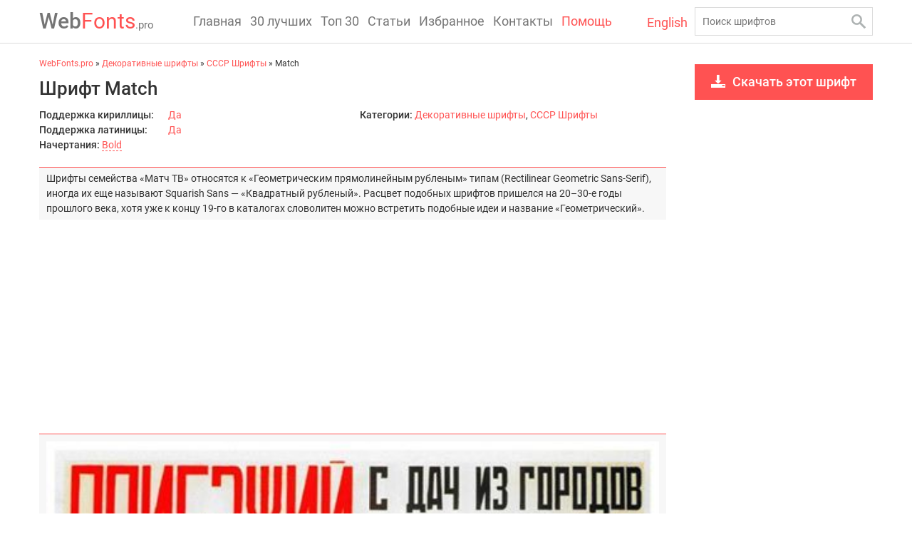

--- FILE ---
content_type: text/html; charset=utf-8
request_url: https://webfonts.pro/decorative-fonts/ussr-fonts/655-match.html
body_size: 28233
content:
<!DOCTYPE html>
<html>
<head>
    <meta http-equiv="Content-Type" content="text/html; charset=utf-8" />
<title>Шрифт Match скачать для Web или Photoshop.</title>
<meta name="description" content="Скачать шрифт Match для Web сайта и Photoshop во всех начертаниях." />
<meta name="keywords" content="" />
<meta name="generator" content="DataLife Engine (http://dle-news.ru)" />
<meta property="og:site_name" content="WebFonts.pro" />
<meta property="og:type" content="article" />
<meta property="og:title" content="Match" />
<meta property="og:url" content="https://webfonts.pro/decorative-fonts/ussr-fonts/655-match.html" />
<meta property="og:description" content="Скачать шрифт Match для Web сайта и Photoshop во всех начертаниях." />
<meta property="og:image" content="https://webfonts.pro/templates/fonts/images/share.png" />
<link rel="search" type="application/opensearchdescription+xml" href="https://webfonts.pro/engine/opensearch.php" title="WebFonts.pro" />
<link rel="alternate" type="application/rss+xml" title="WebFonts.pro" href="https://webfonts.pro/rss.xml" />
<script type="text/javascript" src="/engine/classes/min/index.php?charset=utf-8&amp;g=general&amp;21"></script>
    
    <meta name="HandheldFriendly" content="true">
    <meta name="format-detection" content="telephone=no">
    <meta name="viewport" content="user-scalable=no, initial-scale=1.0, maximum-scale=1.0, width=device-width">
    <meta name="apple-mobile-web-app-capable" content="yes">
    <meta name="apple-mobile-web-app-status-bar-style" content="default">
    <meta name="yandex-verification" content="a5430c33fbfd62cc" />
    <meta name="msvalidate.01" content="09CB4DB863892AE6C27711B39F2EB25C"/>
    <meta name='advmaker-verification' content='f45b62cf73deeca5955abd7a96f6a447'/>
    <meta name='wmail-verification' content='8e263a6af49f32278b7f27f9286cd6dd'/>
    <link rel="apple-touch-icon" sizes="57x57" href="/templates/fonts/favicon/apple-icon-57x57.png">
    <link rel="apple-touch-icon" sizes="60x60" href="/templates/fonts/favicon/apple-icon-60x60.png">
    <link rel="apple-touch-icon" sizes="72x72" href="/templates/fonts/favicon/apple-icon-72x72.png">
    <link rel="apple-touch-icon" sizes="76x76" href="/templates/fonts/favicon/apple-icon-76x76.png">
    <link rel="apple-touch-icon" sizes="114x114" href="/templates/fonts/favicon/apple-icon-114x114.png">
    <link rel="apple-touch-icon" sizes="120x120" href="/templates/fonts/favicon/apple-icon-120x120.png">
    <link rel="apple-touch-icon" sizes="144x144" href="/templates/fonts/favicon/apple-icon-144x144.png">
    <link rel="apple-touch-icon" sizes="152x152" href="/templates/fonts/favicon/apple-icon-152x152.png">
    <link rel="apple-touch-icon" sizes="180x180" href="/templates/fonts/favicon/apple-icon-180x180.png">
    <link rel="icon" type="image/png" sizes="192x192" href="/templates/fonts/favicon/android-icon-192x192.png">
    <link rel="icon" type="image/png" sizes="32x32" href="/templates/fonts/favicon/favicon-32x32.png">
    <link rel="icon" type="image/png" sizes="96x96" href="/templates/fonts/favicon/favicon-96x96.png">
    <link rel="icon" type="image/png" sizes="16x16" href="/templates/fonts/favicon/favicon-16x16.png">
    <link rel="manifest" href="/templates/fonts/favicon/manifest.json">
    <meta name="msapplication-TileColor" content="#ffffff">
    <meta name="msapplication-TileImage" content="/templates/fonts/favicon/ms-icon-144x144.png">
    <meta name="theme-color" content="#ffffff">
    <style>
        
#loading-layer{background:#000;text-align:center;color:#fff;padding:20px}
.scriptcode,.title_quote,.title_spoiler,.text_spoiler,.quote{background:#fff;border:1px solid #dde4ea;padding:5px 10px}
.title_quote{border-left:2px solid #e85319;border-bottom:0;margin-top:2px;font-weight:500}
.quote,blockquote{border-left:2px solid #e85319;font-style:italic;padding:5px 10px}
.title_spoiler{margin-top:2px;font-weight:normal}
.text_spoiler{margin-bottom:2px;border-top:0;text-align:justify}
.title_spoiler img{vertical-align:middle;margin:-1px 0 0!important}
.scriptcode{color:#4c6d0f;text-align:left;font-family:"Courier New"}
.hide{background-color:#f0f0f0;color:#4c6d0f;margin:0 0 1em;padding:5px}
.hide a:hover{text-decoration:none}
.calendar{width:100%;text-align:center}
.calendar tr td,.calendar tr th{padding:3px}
.calendar tr td a{color:inherit;font-weight:bold}
.calendar tr td{padding:5px 3px}
.calendar tr td.weekday{color:#ea5f24}
.calendar tr th{background-color:#fff;font-weight:bold;text-transform:uppercase}
.calendar tr th.weekday{background-color:#ea5f24;color:#fff}
.calendar tr th.monthselect{background-color:transparent;color:#b8b8b8;padding-bottom:15px}
.calendar tr th.monthselect a{color:#b8b8b8}
.voteprogress,.pollprogress{overflow:hidden;height:6px;margin-bottom:10px;background-color:#fff;margin-top:6px}
.voteprogress span,.pollprogress span{text-indent:-9999px;height:6px;display:block;overflow:hidden;background:#3394e6}
.voteprogress .vote2,.pollprogress .poll2{background-color:#dd514c}
.voteprogress .vote3,.pollprogress .poll3{background-color:#5eb95e}
.voteprogress .vote4,.pollprogress .poll4{background-color:#4bb1cf}
.voteprogress .vote5,.pollprogress .poll5{background-color:#faa732}
.rating,.unit-rating{width:115px;height:23px}
.unit-rating,.unit-rating li a:hover,.unit-rating li.current-rating{background-image:url([data-uri])}
.unit-rating{list-style:none;position:relative;background-position:0 -46px;margin:0;padding:0}
.unit-rating li{text-indent:-90000px;float:left;margin:0;padding:0}
.unit-rating li a{display:block;width:23px;height:23px;text-decoration:none;border:0 none!important;text-indent:-9000px;z-index:17;position:absolute;padding:0}
.unit-rating li a:hover{background-position:0 -23px;z-index:2;left:0}
.unit-rating a.r1-unit{left:0}
.unit-rating a.r1-unit:hover{width:23px}
.unit-rating a.r2-unit{left:23px}
.unit-rating a.r2-unit:hover{width:46px}
.unit-rating a.r3-unit{left:46px}
.unit-rating a.r3-unit:hover{width:69px}
.unit-rating a.r4-unit{left:69px}
.unit-rating a.r4-unit:hover{width:92px}
.unit-rating a.r5-unit{left:92px}
.unit-rating a.r5-unit:hover{width:115px}
.unit-rating li.current-rating{background-position:0 0;position:absolute;height:23px;display:block;text-indent:-9000px;z-index:1;padding:0}
.ratingplus{color:#70bb39}
.ratingminus{color:red}
.ratingzero{color:#6c838e}
.userstop td,.pm td.pm_list,.pm td.pm_head{border-bottom:1px solid #efefef;padding:12px 2px}
table.pm,table.userstop{width:100%;margin-bottom:0}
table.pm select{width:100px}
.userstop thead td,.pm td.pm_head{border-bottom:1px solid #efefef;font-weight:bold}
table.pm .navigation{border-top-width:0;margin:0}
#dropmenudiv{min-width:140px;width:auto!important;display:none;font-size:.9em;border:1px solid #e6e6e6;background-color:#fff;border-color:rgba(0,0,0,0.1);padding:10px 0}
#dropmenudiv a{text-decoration:none!important;color:inherit;display:block;border:0 none;white-space:nowrap;padding:3px 20px}
#dropmenudiv a:hover{background-color:#eeeeef}
.highslide-wrapper,.highslide-outline{background:#fff}
.highslide-image{border:2px solid #fff}
.highslide-dimming{background-color:#000}
.highslide-html{background-color:#FFF}
.highslide-loading{display:block;color:#FFF;font-size:9px;font-weight:bold;text-decoration:none;border:1px solid #FFF;background-color:#000;padding:3px}
a.highslide-full-expand{background:url(https://webfonts.pro/templates/fonts/dleimages/fullexpand.gif) no-repeat;display:block;width:34px;height:34px;margin:0 10px 10px 0}
.highslide-caption{display:none;background:#FFF;padding:5px}
.highslide-controls{width:195px;height:40px;background:url(https://webfonts.pro/engine/classes/highslide/graphics/controlbar-black-border.gif) no-repeat 0 -90px;margin-right:15px;margin-bottom:10px;margin-top:10px}
.highslide-controls ul{position:relative;left:15px;height:40px;list-style:none;background:url(https://webfonts.pro/engine/classes/highslide/graphics/controlbar-black-border.gif) no-repeat 100% -90px;margin:0;padding:0}
.highslide-controls li{float:left;padding:5px 0}
.highslide-controls a{background:url(https://webfonts.pro/engine/classes/highslide/graphics/controlbar-black-border.gif);display:block;float:left;height:30px;width:30px;outline:none}
.highslide-controls a.disabled{cursor:default}
.highslide-controls .highslide-previous a:hover{background-position:0 -30px}
.highslide-controls .highslide-previous a.disabled{background-position:0 -60px!important}
.highslide-controls .highslide-play a{background-position:-30px 0}
.highslide-controls .highslide-play a:hover{background-position:-30px -30px}
.highslide-controls .highslide-play a.disabled{background-position:-30px -60px!important}
.highslide-controls .highslide-pause a:hover{background-position:-60px -30px}
.highslide-controls .highslide-next a{background-position:-90px 0}
.highslide-controls .highslide-next a:hover{background-position:-90px -30px}
.highslide-controls .highslide-next a.disabled{background-position:-90px -60px!important}
.highslide-controls .highslide-move a{background-position:-120px 0}
.highslide-controls .highslide-move a:hover{background-position:-120px -30px}
.highslide-controls .highslide-full-expand a{background-position:-150px 0}
.highslide-controls .highslide-full-expand a:hover{background-position:-150px -30px}
.highslide-controls .highslide-full-expand a.disabled{background-position:-150px -60px!important}
.highslide-controls .highslide-close a{background-position:-180px 0}
.highslide-controls .highslide-close a:hover{background-position:-180px -30px}
#searchsuggestions{z-index:2200;width:250px;background:#fff;border:1px solid #ddd;font-size:.9em;border-color:rgba(0,0,0,0.2)}
#searchsuggestions a,#searchsuggestions span.notfound{display:block;text-decoration:none;border-bottom:1px solid #e5e5e5;padding:10px}
#searchsuggestions a{color:inherit}
#searchsuggestions a:hover{background-color:#f7f7f7}
#searchsuggestions a span{display:block;cursor:pointer}
#searchsuggestions span.searchheading{display:block;font-weight:bold}
#searchsuggestions span.seperator a{text-align:center;border:0 none;background-color:transparent;color:#919191;padding:10px 0}
#searchsuggestions span.notfound{display:block;padding:15px 25px}
.ui-widget-overlay{background:#000;left:0;top:0;right:0;bottom:0;position:fixed}
.ui-helper-clearfix:after{clear:both;content:".";display:block;height:0;visibility:hidden}
* html .ui-helper-clearfix{height:1%}
.ui-dialog{text-align:left;overflow:hidden;position:absolute;width:370px;border:1px solid #e6e6e6;background-color:#f7f7f7;border-color:rgba(0,0,0,0.1);padding:0}
.ui-dialog-titlebar{position:relative;padding:20px}
.ui-dialog-title{float:left;font-weight:bold;font-size:1.15em}
.ui-dialog-titlebar-close{position:absolute;right:10px;top:50%;margin-top:-16px;height:32px;width:32px;border:0 none!important}
.ui-dialog-titlebar-close .ui-icon{display:block;width:12px;height:12px;background-image:url([data-uri]);margin:10px auto 0}
.ui-button{float:right;display:inline-block;vertical-align:middle;cursor:pointer;height:36px;line-height:22px;outline:none;background-color:#3394e6;color:#fff;border:0;text-decoration:none!important;margin:0 3px;padding:7px 22px}
.ui-icon{overflow:hidden;text-indent:-9999px}
.ui-dialog label{color:#575757}
.ui-dialog-content{border:1px solid #fff;overflow:auto;position:relative;padding:20px}
.loginbox.ui-dialog,.loginbox .ui-dialog-content{overflow:visible!important}
.ui-dialog-content h2{display:inline;font-size:1em;font-weight:bold}
.ui-dialog .ui-dialog-buttonpane{text-align:center;padding:20px}
.ui-dialog .ui-resizable-se{bottom:3px;height:14px;right:3px;width:14px}
.ui-draggable .ui-dialog-titlebar{cursor:move}
.ui-state-error{background:#fef1ec 50% 50% repeat-x!important;border:1px solid #cd0a0a;color:#cd0a0a}
.ui-autocomplete{position:absolute;cursor:default}
* html .ui-autocomplete{width:1px}
.ui-menu{list-style:none;float:left;background:#fff 50% bottom repeat-x;border:1px solid #dedede;color:#353535;margin:0;padding:2px}
.ui-menu .ui-menu{margin-top:-3px}
.ui-menu .ui-menu-item{float:left;clear:left;width:100%;margin:0;padding:0}
.ui-menu .ui-menu-item a{text-decoration:none;display:block;line-height:1.5;padding:.2em .4em}
.ui-menu .ui-menu-item a.ui-state-hover,.ui-menu .ui-menu-item a.ui-state-active{border:1px solid #a7a7a7;color:#4e4e4e;font-weight:bold;margin:-1px}
pre code{display:block;background:#f9fafa;border:1px solid #dce7e7;overflow:auto;white-space:pre;padding:.5em}
pre .comment,pre .template_comment,pre .diff .header,pre .doctype,pre .lisp .string,pre .javadoc{border:none;background-color:inherit;color:#93a1a1;font-style:italic;margin:0;padding:0}
pre .keyword,pre .css .rule .keyword,pre .winutils,pre .javascript .title,pre .method,pre .addition,pre .css .tag,pre .lisp .title{color:#859900}
pre .number,pre .command,pre .string,pre .tag .value,pre .phpdoc,pre .tex .formula,pre .regexp,pre .hexcolor{color:#2aa198}
pre .title,pre .localvars,pre .function .title,pre .chunk,pre .decorator,pre .builtin,pre .built_in,pre .lisp .title,pre .identifier,pre .title .keymethods,pre .id{color:#268bd2}
pre .tag .title,pre .rules .property,pre .django .tag .keyword{font-weight:bold;font-size:1.08em!important}
pre .attribute,pre .variable,pre .instancevar,pre .lisp .body,pre .smalltalk .number,pre .constant,pre .class .title,pre .parent,pre .haskell .label{color:#b58900}
pre .preprocessor,pre .pi,pre .shebang,pre .symbol,pre .diff .change,pre .special,pre .keymethods,pre .attr_selector,pre .important,pre .subst,pre .cdata{color:#cb4b16}
pre .deletion{color:#dc322f}
pre .tex .formula{background:#eee8d5}
pre .comment:hover{background-color:inherit}
.bb-pane{overflow:hidden;padding-bottom:5px;padding-left:5px;height:auto!important;text-decoration:none;background-image:linear-gradient(to bottom, #FBFBFB 0%, #EAEAEA 100%);background-repeat:repeat-x;border-top:1px solid #d7d7d7;border-left:1px solid #d7d7d7;border-right:1px solid #d7d7d7;margin:0}
.bb-pane > b{margin-top:5px;margin-left:0;vertical-align:middle}
.bb-pane .bb-btn + .bb-btn,.bb-pane .bb-btn + .bb-pane,.bb-pane .bb-pane + .bb-btn,.bb-pane .bb-pane + .bb-pane{margin-left:-1px}
.bb-btn{display:inline-block;overflow:hidden;float:left;border:1px solid #d4d4d4;background-repeat:repeat-x;background-image:linear-gradient(to bottom, #fdfdfd 0%,#e9e9e9 100%);cursor:pointer;outline:0;padding:4px 10px}
.bb-btn:hover{background:#e6e6e6;background-repeat:repeat-x;background-image:linear-gradient(to bottom, #fdfdfd 0%, #e6e6e6 100%)}
.bb-btn:active{background:#f3f3f3;border-color:#cfcfcf}
@font-face{font-family:bb-editor-font;font-weight:normal;font-style:normal}
[class^="bb-btn"],[class*=" bb-btn"]{font-family:bb-editor-font;speak:none;font-style:normal;font-weight:normal;font-variant:normal;text-transform:none;line-height:1;font-size:14px}
.bb-sel{float:left;padding:2px 2px 0}
.bb-sep{display:inline-block;float:left;width:1px;padding:2px}
#b_font select,#b_size select{padding:0}
#b_b:before{content:"\f032"}
#b_i:before{content:"\f033"}
#b_u:before{content:"\f0cd"}
#b_s:before{content:"\f0cc"}
#b_img:before{content:"\f03e"}
#b_up:before{content:"\e930"}
#b_emo:before{content:"\f118"}
#b_url:before{content:"\f0c1"}
#b_leech:before{content:"\e98d"}
#b_mail:before{content:"\f003"}
#b_video:before{content:"\e913"}
#b_audio:before{content:"\e911"}
#b_hide:before{content:"\e9d1"}
#b_quote:before{content:"\e977"}
#b_code:before{content:"\f121"}
#b_left:before{content:"\f036"}
#b_center:before{content:"\f037"}
#b_right:before{content:"\f038"}
#b_color:before{content:"\e601"}
#b_spoiler:before{content:"\e600"}
#b_fla:before{content:"\ea8d"}
#b_yt:before{content:"\f166"}
#b_list:before{content:"\f0ca"}
#b_ol:before{content:"\f0cb"}
#b_br:before{content:"\ea68"}
#b_pl:before{content:"\ea72"}
#b_size:before{content:"\f034"}
#b_font:before{content:"\f031"}
#b_header:before{content:"\f1dc"}
#b_sub:before{content:"\f12c"}
#b_sup:before{content:"\f12b"}
#b_justify:before{content:"\f039"}
.bb-pane h1,.bb-pane h2,.bb-pane h3,.bb-pane h4,.bb-pane h5,.bb-pane h6{margin-top:5px;margin-bottom:5px}
.bb-pane h1{font-size:36px}
.bb-pane h2{font-size:30px}
.bb-pane h3{font-size:24px}
.bb-pane h4{font-size:18px}
.bb-pane h5{font-size:14px}
.bb-pane h6{font-size:12px}
.bb-pane-dropdown{position:absolute;top:100%;left:0;z-index:1000;display:none;min-width:180px;list-style:none;font-size:11px;border:1px solid #e6e6e6;background:#fff;max-height:300px;overflow:auto;border-color:rgba(0,0,0,0.1);margin:2px 0 0;padding:5px 0}
.bb-pane-dropdown > li > a{display:block;clear:both;font-weight:normal;line-height:1.42857;color:#353535;white-space:nowrap;padding:3px 10px}
.bb-pane-dropdown > li > a:hover{text-decoration:none;color:#262626;background-color:#F5F5F5}
.bb-pane-dropdown .color-palette div .color-btn{width:17px;height:17px;border:1px solid #fff;cursor:pointer;margin:0;padding:0}
.bb-pane-dropdown .color-palette{padding:0 5px}
.bb-pane-dropdown table{margin:0}
.quick-edit-text{width:350px;padding:.4em}
.quick-edit-textarea{height:250px;border:1px solid #d7d7d7;width:100%;padding:2px}
#marker-bar,#txtselect_marker{display:block;visibility:hidden;position:absolute;z-index:1200}
#txtselect_marker{cursor:pointer;background:url(https://webfonts.pro/templates/fonts/dleimages/marker.png) no-repeat 0 0}
#txtselect_marker:hover{background-position:0 -32px}
#marker-bar{border:1px solid #ccc;background:#fff;cursor:default;padding:5px 10px}
#marker-bar.show{visibility:visible}
#txtselect_marker.show{visibility:visible;width:32px;height:32px}
#marker-bar .masha-social,#marker-bar .masha-marker{cursor:pointer;display:block;float:left;margin:0 5px}
#marker-bar .masha-marker{line-height:1em;color:#aaa;border-bottom:1px dotted #aaa;margin-right:10px}
#marker-bar .masha-marker:hover{color:#ea3e26;border-color:#ea3e26}
.user_selection,.user_selection_true{background:#fff5d5;padding:2px 0}
.user_selection.hover a.txtsel_close,.user_selection_true.hover a.txtsel_close{display:inline-block;position:absolute;top:-7px;left:-5px;width:33px;height:33px;background:url(https://webfonts.pro/templates/fonts/dleimages/closemarker.png) 0 0 no-repeat}
.user_selection.hover a.txtsel_close:hover,.user_selection_true.hover a.txtsel_close:hover{background-position:0 -33px}
#share-popup{border:1px solid #e6e6e6;background:#fff;position:absolute;z-index:100;width:414px;display:none;border-color:rgba(0,0,0,0.1);padding:20px 0}
#share-popup .social{padding:0 0 10px 17px}
#share-popup .social p{padding-bottom:10px;font-weight:bold;margin:0}
#share-popup .social ul li{display:inline;margin-right:20px;padding-top:2px}
#share-popup .social ul a{text-decoration:none;font-size:12px;display:inline-block;color:#919191}
#share-popup .social a span{cursor:pointer;width:20px;height:20px;background:url(https://webfonts.pro/templates/fonts/dleimages/social-icons.png) 20px 20px no-repeat;display:inline-block;vertical-align:middle;margin:-3px 5px 0 0}
#share-popup .social .tw span{background-position:0 -20px}
#share-popup .social .fb span{background-position:-20px -20px}
#share-popup .social .fb:hover span{background-position:-20px 0}
#share-popup .social .vk span{background-position:-40px -20px}
#share-popup .social .vk:hover span{background-position:-40px 0}
#share-popup .social .gp span{background-position:-60px -20px}
#share-popup .link{clear:both;border-top:1px solid #d9d9d9;line-height:1.2;overflow:hidden;margin:0 7px;padding:10px 5px 0 10px}
#share-popup .link p{font-weight:bold;margin:0;padding:0 0 3px}
#share-popup .link span{color:#999;font-size:10px;display:block;padding-top:3px}
.dle-alert,.dle-confirm,.dle-promt{padding:20px 1em!important}
.c-captcha img{position:relative;display:block;width:130px;height:46px;z-index:1}
.dle-captcha img{position:relative;display:block;width:130px;height:46px}
.btn,.bbcodes,.btn-border{display:inline-block;vertical-align:middle;cursor:pointer;height:36px;line-height:22px;outline:none;background-color:#3394e6;color:#fff;border:0 none;text-decoration:none!important;padding:7px 22px}
.btn-white{background-color:#fff;color:#3394e6}
.btn-white:hover{background-color:#3394e6;color:#fff}
.btn:hover,.bbcodes:hover,.ui-button:hover{background-color:#46a6f6}
.btn-big{height:46px;padding:12px 27px}
.btn-border{color:#3394e6;border:2px solid #3394e6;line-height:22px;background-color:transparent!important;overflow:hidden;padding:5px 20px}
.xfields textarea,.xprofile textarea{width:100%;height:186px;margin-top:5px}
.xfieldsnote{color:#838383;font-size:.9em}
.xfields_table td{vertical-align:top}
.xfieldsrow{padding-top:5px;clear:both}
.xfieldscolleft{float:left;width:30%;padding-top:14px}
.xfieldscolright{float:left;width:70%}
.file-box{width:95%;max-width:437px;border:1px solid #B3B3B3;background-color:#F5F5F5;margin-top:10px;padding:10px}
.xfieldimagegallery{list-style:none;clear:both;margin:0;padding:0}
.xfieldimagegallery li img{float:left;margin-right:5px;border:5px solid #fff;width:100px;height:100px}
.qq-uploader{position:relative;width:100%}
.qq-upload-button{display:inline-block;margin-top:5px;margin-bottom:5px;cursor:pointer}
.qq-upload-drop-area{position:absolute;top:0;left:0;width:100%;height:100%;z-index:2;max-width:437px;background:#FF9797;text-align:center}
.qq-upload-drop-area span{display:block;position:absolute;top:50%;width:100%;margin-top:-8px;font-size:16px}
.qq-upload-drop-area-active{background:#FF7171}
.uploadedfile{display:inline-block;width:115px;height:140px;border:1px solid #B3B3B3;text-align:center;background:#fff;margin:10px 5px 5px}
.uploadedfile .uploadimage{margin-top:5px;width:115px;height:90px;display:table-cell;text-align:center;vertical-align:middle}
.uploadedfile .info{text-align:left;white-space:nowrap;overflow:hidden;margin:0 5px}
.btn.disabled,.btn[disabled],fieldset[disabled] .btn{cursor:not-allowed}
.progress{overflow:hidden;margin-top:10px;margin-bottom:10px;height:10px;background:#eee}
.progress .progress-bar{float:left;width:0;font-size:12px;line-height:20px;color:#FFF;text-align:center;background-color:#428bca;height:8px}
.progress-bar span{position:absolute;width:1px;height:1px;overflow:hidden;clip:rect(0 0 0 0);border:0;margin:-1px;padding:0}
.progress-blue{background-image:linear-gradient(to bottom, #9bcfff 50%, #6db9f0 100%);background-repeat:repeat-x;border:1px solid #55aeee}
.emoji{border:none;vertical-align:middle;width:22px;height:22px}
.hide a,#share-popup .social ul a:hover{text-decoration:underline}
.rating,.bb-sel select{font-size:11px}
.highslide-active-anchor,.highslide-active-anchor img{visibility:hidden}
.highslide-display-block,#searchsuggestions span.seperator,.ui-helper-clearfix,#share-popup.show,#share-popup .link a{display:block}
.highslide-display-none,.highslide-controls a span,#searchsuggestions .break,.ui-helper-hidden-accessible,.user_selection a.txtsel_close,.user_selection_true a.txtsel_close{display:none}
.highslide-controls .highslide-previous a,#share-popup .social .tw:hover span{background-position:0 0}
.highslide-controls .highslide-pause a,#share-popup .social .gp:hover span{background-position:-60px 0}
#b_tf:before,#b_tnl:before{content:"\ea61"}
.user_selection .closewrap,.user_selection_true .closewrap,.c-captcha,.dle-captcha{position:relative}
#share-popup .social ul,.xfieldimagegallery li{list-style:none;margin:0;padding:0}
.c-captcha:after,.dle-captcha:after{clear:both;display:block;content:""}
.c-captcha > a,.dle-captcha > a{float:left;margin-right:5px}
.c-captcha > input,.dle-captcha > input{float:left;width:130px}
@media (max-width:480px) {
    #searchsuggestions{width:100%}
}

@font-face {font-family: 'Roboto'; font-display:swap src: url('https://webfonts.pro/templates/fonts/fonts/Roboto-Regular.eot'); src: url('https://webfonts.pro/templates/fonts/fonts/Roboto-Regular.eot?#iefix') format('embedded-opentype'), url('https://webfonts.pro/templates/fonts/fonts/Roboto-Regular.woff') format('woff'), url('https://webfonts.pro/templates/fonts/fonts/Roboto-Regular.ttf') format('truetype'); font-weight: normal; font-style: normal;}
@font-face {font-family: 'Roboto'; font-display:swap; src: url('https://webfonts.pro/templates/fonts/fonts/Roboto-Medium.eot'); src: url('https://webfonts.pro/templates/fonts/fonts/Roboto-Medium.eot?#iefix') format('embedded-opentype'), url('https://webfonts.pro/templates/fonts/fonts/Roboto-Medium.woff') format('woff'),  url('https://webfonts.pro/templates/fonts/fonts/Roboto-Medium.ttf') format('truetype'); font-weight: 500;  font-style: normal; }

.fr-text-gray{color:#AAA !important}.fr-text-red{color:#f44336 !important}.fr-text-blue{color:#2196f3 !important}.fr-text-green{color:#4caf50 !important}.fr-text-bordered{border-top:solid 1px #222;border-bottom:solid 1px #222;padding:10px 0}.fr-text-spaced{letter-spacing:1px}.fr-text-uppercase{text-transform:uppercase}img.fr-dib{margin:5px auto;display:block;float:none;vertical-align:top}img.fr-dib.fr-fil{margin-left:0}img.fr-dib.fr-fir{margin-right:0}img.fr-dii{display:inline-block;float:none;vertical-align:bottom;margin-left:5px;margin-right:5px;max-width:calc(100% - (2 * 5px))}img.fr-dii.fr-fil{float:left;margin:5px 5px 5px 0;max-width:calc(100% - 5px)}img.fr-dii.fr-fir{float:right;margin:5px 0 5px 5px;max-width:calc(100% - 5px)}img.fr-rounded{border-radius:7px}img.fr-bordered{border:1px solid #ddd;-webkit-box-sizing:content-box;-moz-box-sizing:content-box;box-sizing:content-box}img.fr-padded{padding:5px;-webkit-box-sizing:content-box;-moz-box-sizing:content-box;box-sizing:content-box}img.fr-shadows{box-shadow:rgba(0,0,0,0.29) 0 1px 6px;-webkit-box-sizing:content-box;-moz-box-sizing:content-box;box-sizing:content-box}.fr-video{text-align:center;position:relative}.fr-video>*{-webkit-box-sizing:content-box;-moz-box-sizing:content-box;box-sizing:content-box;max-width:100%;border:0}.fr-video.fr-dvb{display:block;clear:both}.fr-video.fr-dvb.fr-fvl{text-align:left}.fr-video.fr-dvb.fr-fvr{text-align:right}.fr-video.fr-dvi{display:inline-block}.fr-video.fr-dvi.fr-fvl{float:left}.fr-video.fr-dvi.fr-fvr{float:right}a.fr-strong{font-weight:700}table.fr-solid-borders td,table.fr-solid-borders th{border:1px solid #ddd !important}table.fr-dashed-borders td,table.fr-dashed-borders th{border:1px dashed #ddd !important}table.fr-alternate-rows tbody tr:nth-child(2n){background:#f5f5f5}table td.fr-red,table th.fr-red{border:1px double #f44336 !important}table td.fr-blue,table th.fr-blue{border:1px double #2196f3 !important}table td.fr-green,table th.fr-green{border:1px double #4caf50 !important}table td.fr-thick,table th.fr-thick{border-width:2px}

* { margin: 0; padding: 0; outline: none; box-sizing: border-box; }
img {border:0;}
html {height:100%;}
body { height: 100%; min-height: 100%; position: relative; background:#fff; font:14px/1.5 'Roboto', Arial, Helvetica, sans-serif; color:#333;}
.container { width:1190px; min-width:320px; margin:0 auto; padding:0 10px; position:relative;}
.clear, .container:after, .ft-desc:after, .font-title:after, .font-page:after, .bundles:after {clear:both; line-height:0; height:0; overflow:hidden; font-size:0; content:''; display:block;}
ul {list-style:none;}
strong {font-weight:500;}
a { color:#ff5252; text-decoration:none;}
a:hover {color:#000;}

/*Animation*/
header, .search input[type=text], a, .logo *, .font, .ft-desc, .font textarea, .load-more span, textarea, .input-1, .go-button, .scrollToTop, .down-scroll {transition: all 0.15s ease-in;}

/*Simple elements*/
h1, h2, h3, h4, h5, h6 {margin-bottom:10px; font-weight: 500; line-height:1.3; color:#333}
h1 { font-size:26px;}
h2 { font-size:24px;}
h3 { font-size:22px;}
h4 { font-size:20px;}
h5 { font-size:18px;}
h6 { font-size:16px;}
.text-box p {margin-bottom:10px;}

/*Head*/
header { position:fixed; left:0; right:0; top:0; border-bottom:1px solid rgba(0,0,0,0.14); background:rgba(255,255,255,.95); z-index:3;}
header .container {height:60px;}
.logo {position:absolute; left:10px; top:0; font-size:30px; text-decoration:none; color:#ff5252; line-height:60px;}
.logo span {font-weight:500; color:rgba(0,0,0,0.54);}
.logo:hover {text-decoration:none;  color: rgba(0,0,0,0.54);}
.logo:hover span, .logo:hover em {color:#ff5252;}
.logo em {font-style:normal; font-size:15px; color: rgba(0,0,0,0.54);}
.search {position:absolute; right:10px; top:10px; width:250px;}
.search input[type=text] {width:100%; display:block; height:40px; padding:0 10px; border:1px solid rgba(0,0,0,0.14); font:14px 'Roboto', Arial, Helvetica, sans-serif; background:none;}
.search input[type=text]:focus {border:1px solid #ff5252}
.search button {border:0; width:40px; height:40px; position:absolute; top:0; right:0; cursor:pointer; background:none;}
.search button span {width:20px; height:20px; background:url(https://webfonts.pro/templates/fonts/images/search.png) no-repeat; display:block; margin:0 auto;}
.search button:hover span { background-position:bottom;}
.pad {height:60px; margin-bottom:30px;}
.fixed {box-shadow: 0 2px 4px -1px rgba(0,0,0,0.06), 0 4px 5px 0 rgba(0,0,0,0.06), 0 1px 10px 0 rgba(0,0,0,0.08);}
header nav { position:absolute; top:0; left:220px; height:60px;}
header nav li {float:left;}
header nav li a {display:block; line-height:60px; font-size:18px; color:rgba(0,0,0,0.54); padding:0 6px; }
header nav a.active {color:#ff5252}
header nav li a:hover {text-decoration: none; color:#ff5252;}
.burger-menu, .search-toggle {display:none;}

.en {position: absolute; right: 270px; top: 18px; font-size: 18px;}   

.right-nav ul { font-size: 15px;}
.right-nav ul span {color: #0a0a0a; font-size: 12px;}
.right-nav ul li {margin-bottom: 5px;}
.right-nav ul ul { margin: 5px 0 13px 0}
.close-cat {display: none;}
.cat-button {position: fixed; display: none; width: 50px; height: 50px; right: 0; top: 50%; margin-top: -25px; background:url(https://webfonts.pro/templates/fonts/images/gear.png) no-repeat center #f9f9f9; border:1px solid #e2e2e2; border-radius: 4px 0 0 4px; cursor: pointer;}
.right-nav ul li ul li a {display: inline-block; padding: 0 0 0 20px; background:url(https://webfonts.pro/templates/fonts/images/sub-cat.png) no-repeat 10px 5px; font-size: 13px;}

/*Main*/
.left {float:left; width:920px; padding-right:40px;}
.right {float:left; width:250px;}

.font-item {display:block; margin-bottom:20px; border:1px solid #eee;}
.ft-img {position:relative; margin-bottom:5px;}
.ft-img img {width:100%; height:auto; display:block; margin-bottom:5px;}
.font-item a {color:#333; font-weight:500; font-size:16px;}
.font-item a:hover { color:#ff5252;}
.font { position:relative; padding-bottom:10px;}
.font-title { padding:10px; position:relative; background-color: #f9f9f9;}
.char { margin: 0 0 0 10px; font-size: 12px; font-style: italic; color: #ff5252; position: absolute; top: 10px; right: 10px; line-height: 24px;}
.title-font span { width:15px; height:15px; display:inline-block; background:url(https://webfonts.pro/templates/fonts/images/download.png) no-repeat; vertical-align:middle; margin-left:5px;}
.title-font:hover span {background-position:bottom;}
.to-fav {background:url(https://webfonts.pro/templates/fonts/images/favo.png) no-repeat; width:15px; height:15px; border:0; display:block; cursor:pointer; position:absolute; top:0; right:0;}
.to-fav:hover {background-position:bottom;}
.ft-desc {position:absolute; right:10px; top:15px; display: none;}
.ft-desc div, .ft-desc p {float:left; line-height:15px; padding-left:20px; color:#777; position:relative; margin-left:20px;}
.ft-desc p {margin-left: 10px;}
.ft-desc div:after {content:''; display:block; position:absolute; left:0; top:0; width:15px; height:15px; background:url(https://webfonts.pro/templates/fonts/images/rait-view.png) no-repeat;}
.ft-desc p i { background:url(https://webfonts.pro/templates/fonts/images/rait-view.png) no-repeat 0 -15px; display:block; position:absolute; left:0; top:0; width:15px; height:15px;}
.ft-desc span {float:left; position:relative; padding-right:20px; line-height:15px; font-size:12px; margin-left:20px; cursor:pointer;}
.ft-desc div span { padding: 0; float: none; margin: 0;}
.font:hover {box-shadow: 0 2px 4px -1px rgba(0,0,0,0.06), 0 4px 5px 0 rgba(0,0,0,0.06), 0 1px 10px 0 rgba(0,0,0,0.08);}
.font-item:hover .ft-desc { display: block}
.font-item:hover .char { display: none;}
.font-item:hover .font { border-top-color:#ff5252;}
.font textarea, .top20-wrap-list textarea {width:100%; display:block; height:90px; padding:5px 10px; overflow:hidden; font-size:35px; line-height:40px; margin-bottom:10px; border:0; color:#333;  max-width:100%;}
.font textarea:focus, .font textarea:hover, .top20-wrap-list textarea:hover { box-shadow: inset 0 0 0 1px rgba(238,238,238,1);}
.styles-font {color:#ff5252; padding:0 10px;}
.styles-font span {color:#333; font-weight:500;}
.ft-desc span:hover { color:#ff5252;}
.ft-desc span:hover .to-fav {background-position:bottom;}
.styles-font p {display: inline;}
.styles-font em {font-style: normal; color: #555;}
#fullsearch {display: none}
.search_result_num {margin-bottom: 20px;}

/*Speedbar*/
.speedbar {font-size: 12px; margin: -10px 0 10px 0;}

/*Pages*/
.pages-navi {font-size: 0; text-align: center; margin: 20px 0;}
.pages-navi>a {font-size: 14px; margin: 0 10px;}
.pages-navi * {display: inline-block; vertical-align: middle;}
.pages-navi p a {background: #ff5252; width: 25px; height: 25px; line-height: 25px; text-align: center; font-size: 14px; margin:2px; color: #fff;}
.pages-navi p span {background: #555; width: 25px; height: 25px; line-height: 25px; text-align: center; font-size: 14px; color: #fff; margin: 0 2px;}
.pages-navi p a:hover {opacity: .7}

/*Font Page*/
.font-page {margin-bottom:500px;}
.font-left-side {float: left; width: 50%; padding-right: 10px;}
.font-right-side {float: left; width: 50%; padding-left: 10px;}

.styles-font2 {padding-left: 0}
.styles-font2 a {border-bottom: 1px dashed #ff5252;}
.font-preview-title {position:relative; padding:10px 0;}
.font-links {float:right;}
.font-links a {float:left; border-radius:4px; padding:0 7px; font-size:12px; background:#333; color:#fff; margin-left:5px; height:20px; line-height:20px;}
.font-links a:hover {background:#ff5252;}
.font-links .web-download {background:#ff5252; color:#fff;}
.font-links .web-download:hover { background:#333;}
.prev-texrarea {margin:0 -5px;}
.prev-texrarea textarea {width:100%; display:block; height:50px; padding:5px; overflow:hidden; font-size:32px; line-height:1.2; border:0; color:#333; max-width:100%;}
.prev-texrarea textarea:focus, .prev-texrarea textarea:hover { box-shadow: inset 0 0 0 1px rgba(238,238,238,1);}
.font-preview {padding-bottom:10px; margin-bottom:10px; border-bottom:1px solid #dbdbdb;}
.share-full {margin-top: 10px;}
.font-preview-wrap {  overflow: hidden; position: relative; margin: 0 -5px; padding: 0 5px;}
.font-preview-wrap:after {content: ''; display: block; left: 0; right: 0; bottom: 0; height: 80px; position:absolute; background: rgba(255,255,255,0.05); background: -moz-linear-gradient(top, rgba(255,255,255,0.05) 0%, rgba(255,255,255,1) 100%); background: -webkit-gradient(left top, left bottom, color-stop(0%, rgba(255,255,255,0.05)), color-stop(100%, rgba(255,255,255,1))); background: -webkit-linear-gradient(top, rgba(255,255,255,0.05) 0%, rgba(255,255,255,1) 100%); background: -o-linear-gradient(top, rgba(255,255,255,0.05) 0%, rgba(255,255,255,1) 100%); background: -ms-linear-gradient(top, rgba(255,255,255,0.05) 0%, rgba(255,255,255,1) 100%); background: linear-gradient(to bottom, rgba(255,255,255,0.05) 0%, rgba(255,255,255,1) 100%); filter: progid:DXImageTransform.Microsoft.gradient( startColorstr='#ffffff', endColorstr='#ffffff', GradientType=0 );}
.load-more {text-align: center; margin-top: 20px; display: none;}
.load-more span {color: #ff5252; font-size: 18px; border-bottom: 1px dashed #ff5252; cursor: pointer;}
.load-more span:hover {color: #333; border-color: #333;}
.full-fonts:after {display: none;}
.download-all, .download-all2 {text-align: center; margin-bottom: 20px;}
.download-all a, .download-all2 a { display: inline-block; padding: 0 20px; font-size: 18px; height: 50px; color: #fff; background: #ff5252; text-decoration: none; font-weight: 500; line-height: 50px; text-align: center;}
.download-all a:hover, .download-all2 a:hover, .go-button:hover {background: #333; color: #fff;}

.ch-support li {width: 200px; font-weight: 500; position: relative;}
.ch-support li span { position: absolute; top: 0; right: 0; color: #ff5252; font-weight: 400;}
.cat-links strong {font-weight: 500;}

.font-bar {background: rgba(0,0,0,0.03); height: 31px; border-bottom: 1px solid #ff5252; margin-top: 20px; position: relative;}
.font-bar ul {padding: 0 0 0 10px;}
.font-bar ul li {float: left; line-height: 30px; margin-right: 15px; position: relative; padding-left: 20px; font-size: 13px;}
.date-icon, .view-icon, .com-icon, .to-favo i { position: absolute; left: 0; top: 7px; width: 15px; height: 15px; background:url(https://webfonts.pro/templates/fonts/images/rait-view.png) no-repeat; margin-right: 5px;}
.date-icon { background-position: 0 -30px;}
.view-icon { background-position: 0 -15px;}
.com-icon { background-position: 0 -45px;}
.to-favo i {background: url(https://webfonts.pro/templates/fonts/images/favo.png) no-repeat;}
.to-favo:hover, .to-favo.active {cursor: pointer; color: #ff5252}
.to-favo:hover i, .to-favo.active i {background-position: bottom;}
.full-rating {position: absolute; top: 0; right: 0;}
.like, .dislike {width: 30px; height: 30px; float: left; font-size: 0; line-height: 30px; text-align: center;}
.rate_like-dislike>* {float: left; line-height: 30px; font-weight: 500;}
.rate_like-dislike>span { margin: 0 10px;}
.like {background: rgb(90, 187, 73)}
.dislike {background: rgb(243, 76, 73)}
.like:before, .dislike:before {content:''; background:url(https://webfonts.pro/templates/fonts/images/rate-like.png) no-repeat; display: inline-block; width: 15px; height: 15px; margin-top: 8px;}
.dislike:before {background-position: 0 -15px;}
.like:hover, .dislike:hover {opacity: .7}

.description-font {margin-top: 20px; background: rgba(0,0,0,0.03); padding: 5px 10px; border-top: 1px solid #ff5252;}
.font-foto-wrap {background: rgba(0,0,0,0.03); border-top: 1px solid #ff5252; border-bottom: 1px solid #ff5252; padding: 10px; margin-top: 20px; max-width: 100%; overflow: hidden;}
.font-foto-wrap img {max-width: 100%; height: auto;}

.right-for-fonts nav {display: none;}
.right-for-fonts .nav-extended nav {display: block;}
.right-for-fonts h3 {border-bottom: 2px dashed #333; display: inline-block; cursor: pointer; padding-left: 21px; position: relative;}
.right-for-fonts h3:before {content: ">"; position: absolute; left: 0; top: 0; display: block;}
.right-for-fonts h3:hover { color: #ff5252}
.right-for-fonts .nav-extended h3:before {transform: rotate(90deg)}

/*Comments*/
.addcomment {max-width: 500px;}
.addcomment textarea, .addform textarea {width: 100%; height: 100px; overflow: auto; resize: none; padding: 10px; border: 1px solid rgba(0,0,0,0.14); border-radius: 2px; font:14px 'Roboto', Arial, Helvetica, sans-serif; color:#333; margin-bottom: 10px;}
.addcomment textarea:focus, .addform textarea:focus, .input-1:focus {border:1px solid #ff5252}
.l-wrap {margin: 0 -5px 10px -5px;}
.l-wrap:after {content: ''; clear: both; height: 0; display: block;}
.l-wrap div {width: 50%; padding: 0 5px; float: left;}
.l-box { margin-bottom: 10px;}
.input-1 {width: 100%; height: 40px; padding: 0 0 0 10px; border: 1px solid rgba(0,0,0,0.14); border-radius: 2px; font:14px 'Roboto', Arial, Helvetica, sans-serif; color:#333;}
.go-button { width: 200px; height: 40px; line-height: 40px; border: 0; font:500 18px 'Roboto', Arial, Helvetica, sans-serif;  color: #fff; background: #ff5252; cursor: pointer;}
.go-button:hover {background: #333;}
.g-recaptcha {margin-bottom: 10px;}
.l-box p {margin-bottom: 5px;}
.l-box select {width: 100%; height: 40px; padding: 0 0 0 10px; border: 1px solid rgba(0,0,0,0.14); border-radius: 2px; font:14px 'Roboto', Arial, Helvetica, sans-serif; color:#333; display: block}
.addform {max-width: 500px;}

.wrap-for-comments h4 span {color:#FF5252 }
.wrap-for-comments h4 {margin-bottom: 20px;}
.comment-box {border: 1px solid #dbdbdb; border-radius: 2px; margin-bottom: 10px;}
.comment-title {background: rgba(0,0,0,0.03); padding: 5px 10px; position: relative;}
.comment-rating {position: absolute; top: 5px; right: 10px;}
.comment-text {padding: 10px; border-bottom: 1px solid #dbdbdb;}
.comment-options {padding: 5px 10px 3px 10px;}
.comment-options li {font-size: 12px; display: inline-block; vertical-align: top; margin: 0 5px 2px 0;}
.comments-box-wrap {margin-bottom: 40px;}

footer { padding: 20px 0; margin-top: 40px; background: rgba(0,0,0, 0.05); border-top:1px solid #FF5252;}
.to-pidors {position: absolute; top: 0; right: 10px; text-align: right;}
.pr-pop {border-bottom: 1px dashed #FF5252; font-weight: 500;}
.pr-pop:hover {border-bottom: 1px dashed #000;}

.scrollToTop {position:fixed; right:25px; bottom:25px; z-index:5; display:none; cursor:pointer; background: rgba(0,0,0,0.5) url(https://webfonts.pro/templates/fonts/images/to-top.png) no-repeat center; width: 40px; height: 40px; border-radius: 5px;}
.scrollToTop:hover {background: rgba(0,0,0,0.7) url(https://webfonts.pro/templates/fonts/images/to-top.png) no-repeat center;}

/*Popup*/
.popup {position: fixed; z-index: 10; left: 0; top: 0; right: 0; bottom: 0; background: rgba(255,82,82,.2); display: none;}
.popup-in {overflow: auto; position: absolute; left: 0; top: 0; right: 0; bottom: 0;}
.popup-table {display: table; height: 100%; width: 100%;}
.popup-cell {display: table-cell; height: 100%; width: 100%; vertical-align: middle; text-align: center; padding: 10px;}
.popup-box {background: #fff; box-shadow: 0 0 9px 0 rgba(0,0,0,0.48); max-width: 500px; margin: 0 auto; padding: 30px 20px; border-radius: 5px; position: relative;}
.close-popup {position: absolute; top: 10px; right: 10px; display: block; width: 14px; height: 14px; font-size: 0; border:0; background:url(https://webfonts.pro/templates/fonts/images/close.png) no-repeat center; cursor: pointer;}
.popup-share li { text-align: left;}
.share-img { margin: 10px 0;}
.share-img img {height: 90px; width: auto; max-width: 270px;}
.dont-want {font-size: 10px; color: #FF5252; margin-top: 5px; margin-bottom: 20px;}
.dont-want span {cursor: pointer;}
.download-popup { position: relative; margin-top: 20px;}
.download-popup a {display: block; height: 40px; width: 100%; color: #fff; text-decoration: none; line-height: 40px; font-size: 16px; font-weight: 500; background: #FF5252;}
.download-popup a:hover {opacity: .8;}
.download-popup div {background: rgba(255,255,255,.7); position: absolute; left: 0; top: 0; right: 0; bottom: 0;}

/*Sort*/
.sort { list-style: none; padding: 0; margin: 0 0 10px 0; text-align: right; width: 100%;}
.sort > li { margin:0 0 0 5px; height: 20px; padding: 0 5px; border-radius: 3px; display: inline-block; line-height: 20px; font-size: 12px;}
.sort > li a { color: #353535; border-bottom: 1px dashed #353535;}
.sort > li.asc a, .sort > li.desc a {color: #3394e6;}
.sort > li.asc, .sort > li.desc {background: #ff5252; color: #fff;}
.sort > li.asc a, .sort > li.desc a, .sort > li.asc a:hover, .sort > li.desc a:hover {color: #fff; border: 0;}
.sort > li a:hover {color: #ff5252; border-bottom: 1px dashed #ff5252;}
.sort li:nth-child(4) {display: none;}
.font-preview-main { padding: 10px; height: 60px; line-height:40px; font-size: 35px; white-space: nowrap; overflow: hidden; text-overflow: ellipsis;}

/*Article*/
.full-story-wrap {line-height: 1.5; font-size: 16px; margin-top: 20px;}
.full-story-wrap p {padding-bottom: 10px;}
.full-story-wrap b, .full-story-wrap strong {font-weight: 500;}

.article-short {margin-bottom: 20px; border: 1px solid #eee; transition: all 0.15s ease-in;}
.article-short:hover {box-shadow: 0 2px 4px -1px rgba(0,0,0,0.06), 0 4px 5px 0 rgba(0,0,0,0.06), 0 1px 10px 0 rgba(0,0,0,0.08);}
.article-header a {color: #333; font-weight: 500; font-size: 18px;}
.article-header {background: #f9f9f9; padding: 10px;}
.article-short p {padding: 10px; font-size: 16px;}
.article-header a:hover {color: #ff5252;}
.hidden-font {display: none;}
.count-font { display: inline; font-weight: 500;}
.count-font div {border-bottom: 1px dashed #ff5252; font-weight: 400; cursor: pointer; color: #ff5252; display: inline;}
.count-font div:hover {color: #333;}

.how-to-install { text-align: center; font-weight: 500; font-size: 16px;}
.how-to-install span {display: block;}
.for-anc {height: 0; position: relative; font-size: 0;}
.for-anc a { position: absolute; left: 0; top: -100px;}

.fr-fic.fr-dib {max-width: 100%; width: auto; height: auto;}
.share-please {padding: 40px 0 20px 0; text-align: center;}
.share-please p {color:#ff5252; font-size: 16px; font-weight: 500; margin-bottom: 10px;}
.code-over {margin: 10px 0;}
.please-share {color:#ff5252; margin-bottom: 10px;}

.code-over {display: block; text-align: left; padding: 10px; background: #f9fafa; border: 1px solid #dce7e7; overflow: auto; width: 100%;}
.web-code { white-space: pre; }
.font-banner {margin-bottom: 10px; border-bottom: 1px solid #dbdbdb; padding-bottom: 10px;}
/*Banners*/
.yab-1 { position: relative; z-index: 1; margin-bottom: 30px;}
.yab-2 { position: relative; z-index: 1; margin-top: 30px;}
.yab-3 {margin: 30px 0;}
.yab-4 {clear: both; margin-bottom: 30px; display: none;}
.yab-5 { margin:0 auto 20px auto; max-width:600px; overflow:auto;}
.yab-22 {  position: relative; z-index: 1; margin-top: 30px; overflow: hidden;}

.down-scroll { font-size: 18px; height: 50px;  color: #fff; background: #ff5252; text-decoration: none; font-weight: 500; line-height: 50px; text-align: center; cursor: pointer; margin-bottom: 20px;}
.down-scroll:before {content: ''; display: inline-block; width: 20px; height: 20px; background: url(https://webfonts.pro/templates/fonts/images/down-scroll.png); margin: 0 10px -3px 0}
.down-scroll:hover {background: #333; color: #fff;}
.flash {box-shadow: 0 0 42px 0 rgba(255,82,82,1);}

/*Top 20*/
.top20-main-txt { margin-bottom: 50px}
.title-top20 a {font-size: 20px;}
.title-top20 * {vertical-align: middle; display: inline-block;}
.title-top20 span {font-size: 12px; background: #ff5252; color: #fff; line-height: 18px; height: 18px; border-radius: 4px; margin-left: 20px; padding:0 5px;}
.top20-wrap-list .styles-font {padding: 0}
.margin-bottom {margin-bottom: 50px;}

.comment-text {word-break: break-all;}

.hell-box {position: fixed; left: 0; right: 0; bottom: 0; background: #ff5252; padding: 10px; text-align: center; color: #fff; cursor: pointer; z-index: 1}
.hello-text {font-size: 16px; line-height: 20px; margin-bottom: 20px;}
.no-result {text-align: center;}
.no-result {margin-bottom: 40px;}
.no-result p {font-weight: bold; font-size: 16px; margin-bottom: 10px;}
.button-1 {display: inline-block; padding: 0 20px; font-size: 18px; height: 50px; color: #fff; background: #ff5252; text-decoration: none; font-weight: 500; line-height: 50px; text-align: center; border: 0; cursor: pointer;}
.button-1:hover {background: #333; color: #fff;}

.propose-font-form {text-align: center; margin-bottom: 40px; display: none;}
.propose-font-form input, .propose-font-form textarea { max-width: 300px; width: 100%; display: block; margin: 0 auto 10px auto; height: 40px; padding: 0 10px; border: 1px solid rgba(0,0,0,0.14); font: 14px 'Roboto', Arial, Helvetica, sans-serif; background: none;}
.propose-font-form textarea { padding: 10px; height: 100px; overflow: auto; resize: none}
.propose-font-form input:focus, .propose-font-form textarea:focus {border: 1px solid #ff5252;}
.form-success, .form-error { text-align: center; font-weight: 500; margin-bottom: 40px; display: none;}
.form-success {color: #00cc00}
.form-error {color: red}
.form-success span {border-bottom: 1px dashed #ff5252; color: #ff5252; cursor: pointer;}
.form-error a {color: #000; text-decoration: underline;}
.for-google {display: inline-block;}
.right .g-recaptcha {  -webkit-transform: scale(0.77);
    -moz-transform: scale(0.8);
    -ms-transform: scale(0.8);
    -o-transform: scale(0.8);
    transform: scale(0.77);
    -webkit-transform-origin: 0 0;
    -moz-transform-origin: 0 0;
    -ms-transform-origin: 0 0;
    -o-transform-origin: 0 0;
    transform-origin: 0 0;}

.help-link { margin: -20px 0 40px 0; font-size: 25px; text-align: center;}
.help-link a { border-bottom: 1px dashed #ff5252}

/*Bundles*/
.bundles {margin: 0 -5px 20px -5px;}
.bundles-side {float: left; width: 33.33%; padding: 0 5px;}
.bundle-img {padding: 10px 10px 0 10px;}
.bundle-img img {width: 100%; height: auto; display: block;}
.bundles-side .font-item {margin-bottom: 0;}


/*New font desc*/
.font-desc-new {line-height: 2; font-size: 17px;}
.font-desc-new ul li {margin-bottom: 3px;}
.font-desc-new li span {font-weight: 600; margin-right: 10px;}

@media (max-width: 1210px) {
.container {width:1000px;}
.left {width:730px; padding-right: 20px;}
header nav {left: 175px;}
header nav li a { padding: 0 8px;}
header nav ul li:first-child {display: none;}
}
@media (max-width: 999px) {
.container {width:768px;}
header .container {height:50px;}
.logo {left:50px; line-height:50px;}
.burger-menu {position:absolute; left:10px; top:7px; width: 30px; height: 40px; cursor: pointer; display:block;}
.burger { position: absolute; background:rgba(0,0,0,0.5); width: 100%; height: 5px; top: 50%; right: 0; margin-top: -5px; opacity: 1; border-radius:5px;}
.burger::before { position: absolute; background: rgba(0,0,0,0.5); width: 30px; height: 5px; top: 10px; content: ""; display: block; border-radius:5px;}
.burger::after { position: absolute; background: rgba(0,0,0,0.5);  width: 30px; height: 5px; bottom: 10px; content: ""; display: block; border-radius:5px;}
.burger::after, .burger::before, .burger { transition: all .3s ease-in-out; -webkit-transition: all .3s ease-in-out;}
.menu-on .burger::after{ transform: rotate(-45deg); -webkit-transform: rotate(-45deg); bottom: 0; background:#ff2736;}
.menu-on .burger::before{ transform: rotate(45deg); -webkit-transform: rotate(45deg); top: 0; background:#ff2736;}
.menu-on .burger{ background: rgba(111,111,111,.0);}
header nav {position: fixed; top:50px; left:0; right:0; bottom:0; height:100%; padding:20px 10px; display:none; overflow:hidden; margin-top:1px;}
header nav:after { position:absolute; left:0; top:0; right:0; bottom:0; background: rgba(255,255,255,.95);  z-index:1; content:''; display:block;}
header nav ul {position:relative; z-index:2;}
header nav li {float:none; text-align:center;}
header nav li a { line-height:50px; font-size:25px; padding:0; color:#333; font-weight:500}
header nav ul li:first-child {display: block;}
.search {top:8px;}
.search input[type=text] {height:35px;}
.search button {width:35px; height:35px;}
.pad {height:50px; margin-bottom:20px;}
.right {display:none;}
.left {width:100%; padding:0; float:none;}
.wrap-for-nav {position: fixed; left: 0; right: 0; top: 0; bottom: 0; z-index: 10; background: rgba(255,255,255,.95); display: none;}
.right-nav { position: absolute; left: 0; right: 0; top: 0; bottom: 0; overflow: auto; text-align: center;}
.right-nav>div {padding: 30px 10px 20px 10px;}
.right-nav ul { font-size: 20px;}
.right-nav ul span {color: #0a0a0a; font-size: 14px;}
.right-nav ul li {margin-bottom: 5px;}
.right-nav ul ul {margin-top: 5px;}
.wrap-for-nav h3 {font-size: 25px !important;}
.close-cat {position: absolute; top: 10px; right: 10px; display: block; width: 20px; height: 20px; font-size: 0; border:0; background:url(https://webfonts.pro/templates/fonts/images/close.png) no-repeat center; cursor: pointer;}
.cat-button {display: block; z-index: 1;}
.ft-desc p, .ft-desc div {display:none;}
.title-font {margin-right:25px;}
.ft-desc span {font-size:0; margin:0;}
.ft-desc { display: block;}
.char {padding-right: 25px;}
.font-item:hover .char { display: block;}
footer { text-align: center;}
.to-pidors {position: static; text-align: center; margin-top: 20px;}
.yab-4 {display: block;}
.en {top: 13px;}   
}
@media (max-width: 767px) {
.container {width:auto; }
.font-left-side, .font-right-side {float:none; width: 100%; padding: 0;}
.sort {text-align: center;}
.bundles .bundles-side {width: 50%}
.bundles .bundles-side:nth-child(3), .mob-ban-hid {display: none}

}
@media (max-width: 568px) {
.font textarea, .top20-wrap-list textarea {font-size:30px; line-height:35px;}
h1 { font-size:24px;}
h2 { font-size:22px;}
h3 { font-size:20px;}
h4 { font-size:18px;}
h5 { font-size:16px;}
h6 { font-size:14px;}
.load-more span {font-size: 16px;}
}
@media (max-width: 480px) {
.search {top:100%; left:0; right:0; width:100%; background:#fff; padding:5px 10px; margin-top:1px; box-shadow: 0 2px 4px -1px rgba(0,0,0,0.06), 0 4px 5px 0 rgba(0,0,0,0.06), 0 1px 10px 0 rgba(0,0,0,0.08); display:none;}
.search-toggle {width:30px; height:32px; position:absolute; top:8px; right:10px; background:url(https://webfonts.pro/templates/fonts/images/search-toggle.png) no-repeat top; cursor:pointer; display:block;}
.showSearch {background-position:bottom;}
.search button {top:5px; right:10px;}
body {font:12px/1.5 'Roboto', Arial, Helvetica, sans-serif; color:#333;}
.prev-texrarea textarea {font-size:25px;}
.font-links {float: none;}
.font-links a {margin: 5px 5px 5px 0;}
.cat-button {width: 40px; height: 40px; margin-top: -20px;}
.scrollToTop { right:15px; bottom:15px; width: 35px; height: 35px;}
.popup-box {padding: 30px 10px 20px 10px;}
.download-popup a {font-size: 14px;}
.bundles .bundles-side:nth-child(2) {display: none}
.bundles .bundles-side {width: 100%}
.en {right:50px}   
}
    </style>
    <script async src="//pagead2.googlesyndication.com/pagead/js/adsbygoogle.js"></script>

    <script>
        (adsbygoogle = window.adsbygoogle || []).push({
            google_ad_client: "ca-pub-9725729590098852",
            enable_page_level_ads: true
        });
    </script>
    <!-- Yandex.Metrika counter --> <script type="text/javascript" > (function(m,e,t,r,i,k,a){m[i]=m[i]||function(){(m[i].a=m[i].a||[]).push(arguments)}; m[i].l=1*new Date();k=e.createElement(t),a=e.getElementsByTagName(t)[0],k.async=1,k.src=r,a.parentNode.insertBefore(k,a)}) (window, document, "script", "https://cdn.jsdelivr.net/npm/yandex-metrica-watch/tag.js", "ym"); ym(45200220, "init", { clickmap:true, trackLinks:true, accurateTrackBounce:true }); </script> <noscript><div><img src="https://mc.yandex.ru/watch/45200220" style="position:absolute; left:-9999px;" alt="" /></div></noscript> <!-- /Yandex.Metrika counter -->
    <!-- Rating@Mail.ru counter -->
    <script type="text/javascript">
        var _tmr = window._tmr || (window._tmr = []);
        _tmr.push({id: "2917951", type: "pageView", start: (new Date()).getTime()});
        (function (d, w, id) {
            if (d.getElementById(id)) return;
            var ts = d.createElement("script");
            ts.type = "text/javascript";
            ts.async = true;
            ts.id = id;
            ts.src = (d.location.protocol == "https:" ? "https:" : "http:") + "//top-fwz1.mail.ru/js/code.js";
            var f = function () {var s = d.getElementsByTagName("script")[0]; s.parentNode.insertBefore(ts, s);};
            if (w.opera == "[object Opera]") {
                d.addEventListener("DOMContentLoaded", f, false);
            } else {
                f();
            }
        })(document, window, "topmailru-code");
    </script>
    <noscript>
        <div>
            <img src="//top-fwz1.mail.ru/counter?id=2917951;js=na" style="border:0;position:absolute;left:-9999px;" alt=""/>
        </div>
    </noscript>
</head>
<body>
<header>
    <div class="container"><a href="/" class="logo"><span>Web</span>Fonts<em>.pro</em></a>
        <nav>
            <ul>
                <li><a href="/" title="Главная">Главная</a></li>
<!--<li><a href="https://masterbundles.com/downloads/category/active/fonts/?ref=webfonts" title="Masterbundles Fonts">Font Bundles</a></li>-->
<li><a href="/rait30.html" title="30 самых лучших шрифтов в 2020 году">30 лучших</a></li>
<li><a href="/top20.html" title="Топ 30 шрифтов по скачиванию в 2020 году">Топ 30</a></li>
<li><a href="/articles/" title="Статьи о шрифтах">Статьи</a></li>
<li><a href="/favorites/" title="Избранное">Избранное</a></li>
<li><a href="/index.php?do=feedback" title="Контакты">Контакты</a></li>
<li><a class="active" href="/donate.html" title="Помогите проекту">Помощь</a></li>
            </ul>
        </nav>
        <div class="burger-menu">
            <div class="burger"></div>
        </div>
        <div class="search-toggle"></div>
        <a href="https://fontsfree.pro/" class="en" title="Amazing free fonts for Mac and Photoshop!">English</a>
        <div class="search">
            <form id="q_search" class="rightside" method="post">
                <div class="q_search">
                    <input id="story" name="story" type="text" placeholder="Поиск шрифтов">
                    <button type="submit" title="Найти" class=""><span></span></button>
                    <input type="hidden" name="do" value="search">
                    <input type="hidden" name="subaction" value="search">
                </div>
            </form>
        </div>
    </div>
</header>
<div class="pad"></div>
<div class="container">
    <div class="yab-4">
        <script async src="https://pagead2.googlesyndication.com/pagead/js/adsbygoogle.js"></script>
<!-- WF Main Bottom -->
<ins class="adsbygoogle"
     style="display:block"
     data-ad-client="ca-pub-9725729590098852"
     data-ad-slot="7060035748"
     data-ad-format="auto"
     data-full-width-responsive="true"></ins>
<script>
     (adsbygoogle = window.adsbygoogle || []).push({});
</script>
    </div>
    <div class="left">
        <div class="speedbar"><div class="over"><span id="dle-speedbar"><span itemscope itemtype="http://data-vocabulary.org/Breadcrumb"><a href="https://webfonts.pro/" itemprop="url"><span itemprop="title">WebFonts.pro</span></a></span> &raquo; <span itemscope itemtype="http://data-vocabulary.org/Breadcrumb"><a href="https://webfonts.pro/decorative-fonts/" itemprop="url"><span itemprop="title">Декоративные шрифты</span></a></span> &raquo; <span itemscope itemtype="http://data-vocabulary.org/Breadcrumb"><a href="https://webfonts.pro/decorative-fonts/ussr-fonts/" itemprop="url"><span itemprop="title">CCCР Шрифты</span></a></span> &raquo; Match</span></div></div>
        
        
        
        <div id='dle-content'><article>
    <h1>Шрифт Match</h1>
    
        <div class="font-left-side">
            
    
            
    
            <ul class="ch-support">
                <li>Поддержка кириллицы:<span>Да</span></li>
                <li>Поддержка латиницы:<span>Да</span></li>
            </ul>
            <div class="styles-font styles-font2"> <span>Начертания: </span>﻿<em class="num-format" data-numformat="1"><a href="#Bold">Bold</a></em></div>
    
        </div>
        <div class="font-right-side"><div class="cat-links"><strong>Категории:</strong> <a href="https://webfonts.pro/decorative-fonts/">Декоративные шрифты</a>, <a href="https://webfonts.pro/decorative-fonts/ussr-fonts/">CCCР Шрифты</a></div>
            <div class="share-full">
                <script type="text/javascript">(function() {
                        if (window.pluso)if (typeof window.pluso.start == "function") return;
                        if (window.ifpluso==undefined) { window.ifpluso = 1;
                            var d = document, s = d.createElement('script'), g = 'getElementsByTagName';
                            s.type = 'text/javascript'; s.charset='UTF-8'; s.async = true;
                            s.src = ('https:' == window.location.protocol ? 'https' : 'http')  + '://share.pluso.ru/pluso-like.js';
                            var h=d[g]('body')[0];
                            h.appendChild(s);
                        }})();</script>
                <div class="pluso" data-background="transparent" data-options="medium,square,line,horizontal,nocounter,theme=01" data-services="vkontakte,facebook,twitter,google,linkedin,blogger"></div>
            </div>
        </div>
        <div class="clear"></div>
        <div class="description-font">Шрифты семейства «Матч ТВ» относятся к «Геометрическим прямолинейным рубленым» типам (Rectilinear Geometric Sans-Serif), иногда их еще называют Squarish Sans — «Квадратный рубленый». Расцвет подобных шрифтов пришелся на 20–30-е годы прошлого века, хотя уже к концу 19-го в каталогах словолитен можно встретить подобные идеи и название «Геометрический».</div>
        
        <div class="mob-ban-hid">
        <script async src="https://pagead2.googlesyndication.com/pagead/js/adsbygoogle.js"></script>
    <!-- WF  middle line -->
    <ins class="adsbygoogle"
         style="display:block"
         data-ad-client="ca-pub-9725729590098852"
         data-ad-slot="2979715153"
         data-ad-format="auto"
         data-full-width-responsive="true"></ins>
    <script>
         (adsbygoogle = window.adsbygoogle || []).push({});
    </script>
        </div>
        
        
        <div class="font-foto-wrap">
            <div class="fotorama" data-nav="thumbs" data-width="100%">
            <img src="/uploads/posts/2017-11/1510753066_content_03_rodchenko_-_1923.jpg" alt="Пример начертания шрифта Match" /><img src="/uploads/posts/2017-11/1510753088_content_02_theo_van_doesburg__de_stijl_exhibition_poster__1920.jpg" alt="Пример начертания шрифта Match" />
            </div>
        </div>
        
    <div class="font-bar">
        <ul>
            <li><i class="date-icon"></i>15.11.2017</li>
            <li><i class="view-icon"></i>21 087</li>
            <li><i class="com-icon"></i>2</li>
            <li class="to-favo" data-newsid="655" id="cookie_fav"><i></i>В избранное</li>


            
        </ul>
    <div class="full-rating">
        
        <div class="rate">
            
            
            
            <div class="rate_like-dislike">
                <a href="#" onclick="doRate('plus', '655'); return false;" ><span title="Нравится" class="like">+</span></a>
                <span id="ratig-layer-655" class="ignore-select"><span class="ratingtypeplusminus ignore-select ratingplus" >+7</span></span>
                <a href="#" onclick="doRate('minus', '655'); return false;" ><span title="Не нравится" class="dislike">-</span></a>
            </div>
            
        </div>
        
    </div>
    </div>
    
    
    <div class="font-preview-wrap full-fonts">
        <div>
    ﻿<style>
			@font-face {
	font-family: 'Match Bold';
	src: url('/templates/fonts/download/Match/MatchBold.eot');
	src: url('/templates/fonts/download/Match/MatchBold.eot?#iefix') format('embedded-opentype'),
		url('/templates/fonts/download/Match/MatchBold.woff') format('woff'),
		url('/templates/fonts/download/Match/MatchBold.ttf') format('truetype');
	font-weight: normal;
	font-style: normal;	
			}
			.font-MatchBoldBold {font-family: 'Match Bold';}
		</style>
		<a name="Bold"  id="Bold"></a>
		<div class="font-preview">
          <div class="font-preview-title"> <strong>Match Bold</strong>
            <div class="font-links"><a href="/templates/fonts/download/Match/MatchBold.ttf" class="ttf-download" data-fname="Match Bold" title="Скачать бесплатно шрифт Match  в формате TTF">TTF</a><a href="/templates/fonts/download/Match/MatchBold.eot" class="eot-download" data-fname="Match Bold" title="Скачать бесплатно шрифт Match в формате EOT">EOT</a><a href="/templates/fonts/download/Match/MatchBold.woff" class="woff-download" data-fname="Match Bold" title="Скачать бесплатно шрифт Match в формате WOFF">WOFF</a><a href="#" class="web-download" data-filename="MatchBold" data-fname="Match Bold">WEB</a></div>
          </div>
          <div class="prev-texrarea">
            <textarea spellcheck="false" class="font-MatchBoldBold">В дизайне этого сайта использовался только один шрифт — Roboto.</textarea>
          </div>
        </div>
		
		
		
        </div>
    </div>
    <div class="load-more"><span>Показать все начертания шрифта Match</span></div>
    ﻿<div class="download-all"><a href="/templates/fonts/download/Match/Match.zip" title="Скачать бесплатно шрифт Match все начертания." data-ftxt="Скачать Match ZIP">Скачать Match ZIP</a></div>
    

    

        <div class="yab-3 mob-ban-hid">
            <script async src="//pagead2.googlesyndication.com/pagead/js/adsbygoogle.js"></script>
            <!-- скачать кнопка -->
            <ins class="adsbygoogle"
                 style="display:block"
                 data-ad-client="ca-pub-9725729590098852"
                 data-ad-slot="7853459624"
                 data-ad-format="auto"></ins>
            <script>
                (adsbygoogle = window.adsbygoogle || []).push({});
            </script>
        </div>
        
        
    
        <div class="how-to-install"><span>Как установить шрифт в:</span> <a href="/articles/545-kak-ustanovit-shrift-na-kompyuter.html#win" target="_blank" title="Установить шрифт в Windows">Windows</a>, <a href="/articles/545-kak-ustanovit-shrift-na-kompyuter.html#mac" target="_blank"  title="Установить шрифт в MacOS">MacOS</a>, <a href="/articles/545-kak-ustanovit-shrift-na-kompyuter.html#lin" target="_blank"  title="Установить шрифт в Linux">Linux</a>, <a href="/articles/545-kak-ustanovit-shrift-na-kompyuter.html#ps" target="_blank"  title="Установить шрифт в Photoshop">Photoshop</a></div>
        
        <div class="mob-ban-hid">
        <script async src="//pagead2.googlesyndication.com/pagead/js/adsbygoogle.js"></script>
        <ins class="adsbygoogle"
             style="display:block"
             data-ad-format="autorelaxed"
             data-ad-client="ca-pub-9725729590098852"
             data-ad-slot="6130969367"></ins>
        <script>
            (adsbygoogle = window.adsbygoogle || []).push({});
        </script>
        </div>
        
    <div class="wrap-for-comments">
        <h4>Комментарии (<span>2</span>)</h4>
        <div class="comments-box-wrap">
            <form method="post" action="" name="dlemasscomments" id="dlemasscomments"><div id="dle-comments-list">
<a name="comment"></a><div id='comment-id-130'>

<div class="comment-box" id="1">
	<div class="comment-title"><p><a href="mailto:ab.sul2014@yandex.ru">Султан</a> от 16 апреля 2018 07:09</p>

	<div class="comment-rating">
		
		<div class="rate">
			
			
			<div class="rate_like">
				<a href="#" onclick="doCommentsRate('plus', '130'); return false;" >
				<img alt="Like comment" src="[data-uri]">
                <span id="comments-ratig-layer-130" class="ignore-select"><span class="ratingtypeplus ignore-select" >1</span></span>
				</a>
			</div>
			
			
		</div>
		
	</div>

	</div>
	
	<div class="comment-text"><div id='comm-id-130'>Очень много клевых шрифтов!!! спасибо</div></div>


	<ul class="comment-options">
		<li class="reply grey" title="Цитировать"><a onmouseover="dle_copy_quote('Султан');" href="#" onclick="dle_ins('130'); return false;"><span>Цитировать</span></a></li>
		
		
	</ul>

</div></div><div id='comment-id-237'>

<div class="comment-box" id="2">
	<div class="comment-title"><p><a href="mailto:ekakudriavtseva@gmail.com">Екатерина</a> от 5 августа 2018 00:42</p>

	<div class="comment-rating">
		
		<div class="rate">
			
			
			<div class="rate_like">
				<a href="#" onclick="doCommentsRate('plus', '237'); return false;" >
				<img alt="Like comment" src="[data-uri]">
                <span id="comments-ratig-layer-237" class="ignore-select"><span class="ratingtypeplus ignore-select" >0</span></span>
				</a>
			</div>
			
			
		</div>
		
	</div>

	</div>
	
	<div class="comment-text"><div id='comm-id-237'>для плаката</div></div>


	<ul class="comment-options">
		<li class="reply grey" title="Цитировать"><a onmouseover="dle_copy_quote('Екатерина');" href="#" onclick="dle_ins('237'); return false;"><span>Цитировать</span></a></li>
		
		
	</ul>

</div></div>
<div id="dle-ajax-comments"></div>
</div></form>

        </div>
        <!--dlenavigationcomments-->
        <form  method="post" name="dle-comments-form" id="dle-comments-form" ><div id="addcomment" class="addcomment">
	<div class="box_in">
		<h5>Добавить комментарий</h5>

		
<div class="l-wrap">
				<div><input placeholder="Ваше имя" type="text" name="name" id="name" class="input-1" required></div>
				<div><input placeholder="Ваш e-mail" type="email" name="mail" id="mail" class="input-1" required></div>
</div>
		
			<div id="comment-editor"><div class="bb-editor">
<textarea name="comments" id="comments" cols="70" rows="10"></textarea>
</div></div>
		
			<div><div class="g-recaptcha" data-sitekey="6LeTkScUAAAAABVPbJlMgPfRznoMFhQliIuQ2tpo" data-theme="light"></div></div>
		
		

		<div class="form_submit">
		
			<button type="submit" name="submit" class="go-button" title="Отправить комментарий">Отправить</button>
		</div>
	</div>
</div>
		<input type="hidden" name="subaction" value="addcomment" />
		<input type="hidden" name="post_id" id="post_id" value="655" /><input type="hidden" name="user_hash" value="9a30133ef88d75be2bc611650707a81f2b7eb073" /></form>
    </div>
    </article>
    <div class="popup" id="full-download">
        <div class="popup-in">
            <div class="popup-table">
                <div class="popup-cell">
                    <div class="popup-box">
                        <button class="close-popup"></button>
                        <h4>Помогите проекту</h4>
                        <p>Пожалуйста поделись ссылкой с друзьями,<br> это очень поможет развитию этого проекта.</p>
                        <a href="/donate.html" target="_blank">Я хочу помочь проекту!</a>
                        <div class="share-img"><img src="/templates/fonts/images/cat.jpg" alt="Кот хочет кушать!"> </div>
                        <div class="popup-share">
                            <script type="text/javascript">(function() {
                                    if (window.pluso)if (typeof window.pluso.start == "function") return;
                                    if (window.ifpluso==undefined) { window.ifpluso = 1;
                                        var d = document, s = d.createElement('script'), g = 'getElementsByTagName';
                                        s.type = 'text/javascript'; s.charset='UTF-8'; s.async = true;
                                        s.src = ('https:' == window.location.protocol ? 'https' : 'http')  + '://share.pluso.ru/pluso-like.js';
                                        var h=d[g]('body')[0];
                                        h.appendChild(s);
                                    }})();</script>
                            <div class="pluso" data-background="transparent" data-options="medium,square,line,horizontal,nocounter,theme=01" data-services="vkontakte,facebook,twitter,google,linkedin,blogger"></div>
                        </div>
                        <div class="dont-want"><span>Не хочу, мне трудно</span></div>
                        <div class="download-popup"><div></div><a href="#">Скачать шрифт</a> </div>
                        <br>
                        <h4>Кинь копеечку, или клацни баннер =)</h4>
                        <form action="https://www.paypal.com/cgi-bin/webscr" method="post" target="_top">
    <input type="hidden" name="cmd" value="_donations" />
    <input type="hidden" name="business" value="ZZHN26PYHVF9Q" />
    <input type="hidden" name="currency_code" value="USD" />
    <input type="image" src="https://www.paypalobjects.com/en_AU/i/btn/btn_donateCC_LG.gif" border="0" name="submit" title="PayPal - The safer, easier way to pay online!" alt="Donate with PayPal button" />
    <img alt="" border="0" src="https://www.paypal.com/en_AU/i/scr/pixel.gif" width="1" height="1" />
    </form>
                      
                        <iframe src="https://yoomoney.ru/quickpay/shop-widget?writer=seller&targets=%D0%9D%D0%B0%20%D1%81%D0%B5%D1%80%D0%B2%D0%B5%D1%80%2C%20%D0%BF%D0%B8%D0%B2%D0%BE%20%D0%B8%20%D0%BA%D0%BE%D1%88%D0%B0%D1%87%D0%B8%D0%B9%20%D0%BA%D0%BE%D1%80%D0%BC%20%3A)&targets-hint=&default-sum=299&button-text=14&payment-type-choice=on&mobile-payment-type-choice=on&hint=&successURL=https%3A%2F%2Fwebfonts.pro%2Fthanks.html&quickpay=shop&account=410014499714023" width="100%" height="251" frameborder="0" allowtransparency="true" scrolling="no"></iframe>
                        <div style="text-align: left">
        <p style="margin-bottom: 5px;"><strong style="margin-right:10px;">Bitcoin</strong>bc1q45pka4yt98sftyygevwchz8m8msqjm9hzsqdm3</p>
        <p style="margin-bottom: 5px;"><strong style="margin-right:10px;">Bitcoin cash</strong>qr8crz0m5xg5p3t7qgvvt3uh2p00629d0glzp7zapp</p>
        <p style="margin-bottom: 5px;"><strong style="margin-right:10px;">Ether</strong>0x89157F227E57a47d33027Ad7C8DeF55e92f2692C</p>
        </div>
                    </div>
                    
                </div>
            </div>
        </div>
    </div>
    
    
    
    <div class="popup" id="for-web">
        <div class="popup-in">
            <div class="popup-table">
                <div class="popup-cell">
                    <div class="popup-box">
                        <button class="close-popup"></button>
                        <h4>Установить на сайт</h4>
                        <br>
                        <p>Скачать 3 формата <strong><a class="web-oet" href="">EOT</a>, <a class="web-ttf" href="">TTF</a>, <a class="web-woff" href="">WOFF</a></strong>.<br> В файл стилей добавить:</p>
    <div class="code-over">
                        <code class="web-code">@font-face {
    font-family: '<span class="web-for-name"></span>';
    src: url('<span class="web-for-oet"></span>.eot');
    src: url('<span class="web-for-oet2"></span>.eot?#iefix') format('embedded-opentype'),
    url('<span class="web-for-woff"></span>.woff') format('woff'),
    url('<span class="web-for-ttf"></span>.ttf') format('truetype');
    font-weight: normal;
    font-style: normal;
    }</code>
    </div>
    <p>Стили и шрифты должны быть в одном каталоге, или нужно поменять путь к ним.<br> Пример использования шрифта в стилях:</p>
                        <div class="code-over">
                            <code class="web-code">.box-name {font-family: '<span class="web-for-name"></span>';}</code>
                        </div>
    
    
                        <p class="please-share">Пожалуйста поделись ссылкой с друзьями,<br>
                        это очень поможет развитию этого проекта.</p>
    
    
    
    
                            <script type="text/javascript">(function() {
                                    if (window.pluso)if (typeof window.pluso.start == "function") return;
                                    if (window.ifpluso==undefined) { window.ifpluso = 1;
                                        var d = document, s = d.createElement('script'), g = 'getElementsByTagName';
                                        s.type = 'text/javascript'; s.charset='UTF-8'; s.async = true;
                                        s.src = ('https:' == window.location.protocol ? 'https' : 'http')  + '://share.pluso.ru/pluso-like.js';
                                        var h=d[g]('body')[0];
                                        h.appendChild(s);
                                    }})();</script>
                            <div class="pluso" data-background="transparent" data-options="medium,square,line,horizontal,nocounter,theme=01" data-services="vkontakte,facebook,twitter,google,linkedin,blogger"></div>
                    </div>
                </div>
            </div>
        </div>
    </div>
    
    
   </div>
        
        
        
        <div class="yab-22">
           <script async src="https://pagead2.googlesyndication.com/pagead/js/adsbygoogle.js?client=ca-pub-9725729590098852"
     crossorigin="anonymous"></script>
<!-- WF New Top -->
<ins class="adsbygoogle"
     style="display:block"
     data-ad-client="ca-pub-9725729590098852"
     data-ad-slot="6495581115"
     data-ad-format="auto"
     data-full-width-responsive="true"></ins>
<script>
     (adsbygoogle = window.adsbygoogle || []).push({});
</script>
        </div>
    </div>
    <div class="right">
        <div class="yab-1">

            <script async src="https://pagead2.googlesyndication.com/pagead/js/adsbygoogle.js"></script>
<!-- FF Middle line -->
<ins class="adsbygoogle"
     style="display:block"
     data-ad-client="ca-pub-9725729590098852"
     data-ad-slot="5763265943"
     data-ad-format="auto"
     data-full-width-responsive="true"></ins>
<script>
     (adsbygoogle = window.adsbygoogle || []).push({});
</script>

        </div>
        <div class="right-nav">
            <div>
                <button class="close-cat">Закрыть</button>
                <h3>Категории шрифтов</h3>
                <nav><ul>
                    <li><strong><a href="https://fontsloader.com/" target="_blank" title="Web каталог качественных шрифтов.">Fonts Loader</a></strong></li>
                    </ul><ul>
<li><a href="https://webfonts.pro/articles/">Статьи <span>(9)</span></a>
	
	</li><li><a href="https://webfonts.pro/base-web-fonts/">Базовые WEB шрифты <span>(1220)</span></a>
	<ul><li><a href="https://webfonts.pro/base-web-fonts/sans-serif-grotesque/">Рубленные шрифты (Sans Serif) <span>(796)</span></a>
	
	</li><li><a href="https://webfonts.pro/base-web-fonts/serif/">Шрифты с засечками (Serif) <span>(184)</span></a>
	
	</li><li><a href="https://webfonts.pro/base-web-fonts/slab-serif/">Брусковые шрифты (Slab Serif) <span>(59)</span></a>
	
	</li><li><a href="https://webfonts.pro/base-web-fonts/modern-fonts/">Современные шрифты (Modern) <span>(90)</span></a>
	
	</li><li><a href="https://webfonts.pro/base-web-fonts/monospace-fonts/">Моноширинные шрифты (Mono) <span>(28)</span></a>
	
	</li><li><a href="https://webfonts.pro/base-web-fonts/cursive-fonts/">Рукописные шрифты (Cursive) <span>(171)</span></a>
	
	</li></ul>
	</li><li><a href="https://webfonts.pro/google-fonts/">Google Fonts <span>(142)</span></a>
	
	</li><li><a href="https://webfonts.pro/decorative-fonts/">Декоративные шрифты <span>(509)</span></a>
	<ul><li><a href="https://webfonts.pro/decorative-fonts/comic-fonts/">Комичные, мультяшные шрифты <span>(72)</span></a>
	
	</li><li><a href="https://webfonts.pro/decorative-fonts/3d-fonts/">3D, объемные шрифты <span>(54)</span></a>
	
	</li><li><a href="https://webfonts.pro/decorative-fonts/western-fonts/">Вестерн шрифты <span>(37)</span></a>
	
	</li><li><a href="https://webfonts.pro/decorative-fonts/tehno-fonts/">Техно шрифты <span>(49)</span></a>
	
	</li><li><a href="https://webfonts.pro/decorative-fonts/horror-fonts/">Хоррор, кровавые шрифты <span>(31)</span></a>
	
	</li><li><a href="https://webfonts.pro/decorative-fonts/ussr-fonts/">CCCР Шрифты <span>(16)</span></a>
	
	</li></ul>
	</li><li><a href="https://webfonts.pro/brand-fonts/">Брендовые, корпоративные шрифты <span>(78)</span></a>
	<ul><li><a href="https://webfonts.pro/brand-fonts/auto-fonts/">Автомобильные шрифты <span>(18)</span></a>
	
	</li></ul>
	</li><li><a href="https://webfonts.pro/header-fonts/">Заглавные, жирные шрифты <span>(206)</span></a>
	
	</li><li><a href="https://webfonts.pro/light-fonts/">Легкие, тонкие шрифты <span>(174)</span></a>
	
	</li><li><a href="https://webfonts.pro/gothic-fonts/">Готические шрифты <span>(44)</span></a>
	
	</li><li><a href="https://webfonts.pro/drawing-fonts/">Чертежные шрифты <span>(5)</span></a>
	
	</li><li><a href="https://webfonts.pro/old-cyrillic/">Славянские шрифты <span>(32)</span></a>
	
	</li><li><a href="https://webfonts.pro/greek-fonts/">Греческие, античные шрифты <span>(9)</span></a>
	
	</li><li><a href="https://webfonts.pro/arabic-fonts/">Арабские шрифты <span>(4)</span></a>
	
	</li><li><a href="https://webfonts.pro/asian-fonts/">Азиатские шрифты <span>(3)</span></a>
	
	</li><li><a href="https://webfonts.pro/system-fonts/">Системные шрифты <span>(17)</span></a>
	
	</li><li><a href="https://webfonts.pro/ukrainian-fonts/">Украинские шрифты <span>(11)</span></a>
	
	</li>
</ul></nav>
            </div>
        </div>


        


        <br><br>
        <div>

            <script async src="//pagead2.googlesyndication.com/pagead/js/adsbygoogle.js"></script>
            <ins class="adsbygoogle"
                 style="display:inline-block;width:240px;height:400px"
                 data-ad-client="ca-pub-9725729590098852"
                 data-ad-slot="4851111514"></ins>
            <script>
                (adsbygoogle = window.adsbygoogle || []).push({});
            </script>


        </div>

        
        <div class="propose-font">
            <div class="no-result">
                <p>Не смогли найти нужный шрифт - предложите его нам, мы обязательно его добавим!</p>
                <button class="button-1">Предложить шрифт</button>
            </div>
            <div class="propose-font-form">
                <form target="_blank" method="post"  action="https://webfonts.pro/propose.php">
                    <div><input type="text" placeholder="Название шрифта*" required name="name"></div>
                    <div><input type="text" placeholder="Предположительное местонахождение" name="where"></div>
                    <div><textarea placeholder="Комментарий" name="comm"></textarea></div>
                    <div class="for-google"><div class="g-recaptcha" data-sitekey="6LeTkScUAAAAABVPbJlMgPfRznoMFhQliIuQ2tpo"></div></div>
                    <div><button class="button-1" type="submit">Предложить</button></div>
                </form>
            </div>

            <p class="form-success">Спасибо, мы добавим этот шрифт как можно быстрее! <br><span>Предложить еще один шрифт?</span></p>
            <p class="form-error">Произошла неведомая ошибка...попробуйте позже, или воспользойтесь <a href="/index.php?do=feedback" title="Контакты">формой обратной связи</a>!</p>
        </div>
        

    </div>
</div>
<footer>
    <div class="container">
        <p>2024 &copy; <a href="/">WebFonts.pro</a><br>
            Все права на шрифты, выложенные на сайте, принадлежат их правообладателям.<br>
            <a href="/terms.html" title="Условия эксплуатации">Пользовательское Соглашение</a> &nbsp;&nbsp; <a href="/privacy-policy.html" title="политика конфиденциальности">политика конфиденциальности</a></p>

        </p>
        <div style="padding: 20px 0 0 0">
            <script type="text/javascript">(function () {
                    if (window.pluso) if (typeof window.pluso.start == "function") return;
                    if (window.ifpluso == undefined) {
                        window.ifpluso = 1;
                        var d = document, s = d.createElement('script'), g = 'getElementsByTagName';
                        s.type = 'text/javascript';
                        s.charset = 'UTF-8';
                        s.async = true;
                        s.src = ('https:' == window.location.protocol ? 'https' : 'http') + '://share.pluso.ru/pluso-like.js';
                        var h = d[g]('body')[0];
                        h.appendChild(s);
                    }
                })();</script>
            <div class="pluso" data-background="transparent"
                 data-options="medium,square,line,horizontal,nocounter,theme=01"
                 data-services="vkontakte,facebook,twitter,google,linkedin,blogger"></div>
        </div>
        <div class="to-pidors"><a href="#" class="pr-pop">Правообладателям</a><br><br><a
                    href="mailto:webfonts@post.com">webfonts@post.com</a></div>
    </div>
</footer>
<div class="cat-button"></div>
<div class="wrap-for-nav"></div>
<span class="scrollToTop"></span>
<script type="text/javascript" src="/engine/classes/js/jquery.js"></script>
<script type="text/javascript" src="/engine/classes/js/jqueryui.js"></script>
<script type="text/javascript" src="/engine/classes/js/dle_js.js"></script>
<script type="text/javascript">
<!--
var dle_root       = '/';
var dle_admin      = '';
var dle_login_hash = '9a30133ef88d75be2bc611650707a81f2b7eb073';
var dle_group      = 5;
var dle_skin       = 'fonts';
var dle_wysiwyg    = '-1';
var quick_wysiwyg  = '1';
var dle_act_lang   = ["Да", "Нет", "Ввод", "Отмена", "Сохранить", "Удалить", "Загрузка. Пожалуйста, подождите..."];
var menu_short     = 'Быстрое редактирование';
var menu_full      = 'Полное редактирование';
var menu_profile   = 'Просмотр профиля';
var menu_send      = 'Отправить сообщение';
var menu_uedit     = 'Админцентр';
var dle_info       = 'Информация';
var dle_confirm    = 'Подтверждение';
var dle_prompt     = 'Ввод информации';
var dle_req_field  = 'Заполните все необходимые поля';
var dle_del_agree  = 'Вы действительно хотите удалить? Данное действие невозможно будет отменить';
var dle_spam_agree = 'Вы действительно хотите отметить пользователя как спамера? Это приведёт к удалению всех его комментариев';
var dle_complaint  = 'Укажите текст Вашей жалобы для администрации:';
var dle_big_text   = 'Выделен слишком большой участок текста.';
var dle_orfo_title = 'Укажите комментарий для администрации к найденной ошибке на странице';
var dle_p_send     = 'Отправить';
var dle_p_send_ok  = 'Уведомление успешно отправлено';
var dle_save_ok    = 'Изменения успешно сохранены. Обновить страницу?';
var dle_reply_title= 'Ответ на комментарий';
var dle_tree_comm  = '0';
var dle_del_news   = 'Удалить статью';
var dle_sub_agree  = 'Вы действительно хотите подписаться на комментарии к данной публикации?';
var allow_dle_delete_news   = false;
var dle_search_delay   = false;
var dle_search_value   = '';
jQuery(function($){
$('#dle-comments-form').submit(function() {
	doAddComments();
	return false;
});
FastSearch();
});
//-->
</script>
<script type="text/javascript" src="/templates/fonts/js/cookie_fav.js"></script>
<script src="/templates/fonts/js/autosize.min.js" type="text/javascript"></script>

<link href="/templates/fonts/fotorama/fotorama.css" type="text/css" rel="stylesheet">
<script src="/templates/fonts/fotorama/fotorama.js" type="text/javascript"></script>

<script type="text/javascript" src="https://www.google.com/recaptcha/api.js?hl=ru" async defer></script>
<script type="text/javascript" src="/templates/fonts/js/js.js"></script>
<script type="text/javascript" src="/templates/fonts/js/advert.js"></script>
<script type="text/javascript">
    if ( ! ( 'adBlock' in window ) ) {
       $('<div class="hell-box"><span></span>Если вы используете блокировщик рекламы, пожалуста добавьте наш сайт в исключения! Реклама, это единственное, на что может развиваться наш проект. Спасибо за понимание. </div>').appendTo('body');
        $(document).on('click', '.hell-box', function () {
            $(this).remove()

        })
    }
</script>
    <script async src="https://fundingchoicesmessages.google.com/i/pub-9725729590098852?ers=1" nonce="u4QEs6gMjhXBfToZ_Ibq-g"></script><script nonce="u4QEs6gMjhXBfToZ_Ibq-g">(function() {function signalGooglefcPresent() {if (!window.frames['googlefcPresent']) {if (document.body) {const iframe = document.createElement('iframe'); iframe.style = 'width: 0; height: 0; border: none; z-index: -1000; left: -1000px; top: -1000px;'; iframe.style.display = 'none'; iframe.name = 'googlefcPresent'; document.body.appendChild(iframe);} else {setTimeout(signalGooglefcPresent, 0);}}}signalGooglefcPresent();})();</script>
</body>
</html>
<!-- DataLife Engine Copyright SoftNews Media Group (http://dle-news.ru) -->


--- FILE ---
content_type: text/html; charset=utf-8
request_url: https://www.google.com/recaptcha/api2/anchor?ar=1&k=6LeTkScUAAAAABVPbJlMgPfRznoMFhQliIuQ2tpo&co=aHR0cHM6Ly93ZWJmb250cy5wcm86NDQz&hl=ru&v=PoyoqOPhxBO7pBk68S4YbpHZ&theme=light&size=normal&anchor-ms=20000&execute-ms=30000&cb=crv7piz66ps8
body_size: 49561
content:
<!DOCTYPE HTML><html dir="ltr" lang="ru"><head><meta http-equiv="Content-Type" content="text/html; charset=UTF-8">
<meta http-equiv="X-UA-Compatible" content="IE=edge">
<title>reCAPTCHA</title>
<style type="text/css">
/* cyrillic-ext */
@font-face {
  font-family: 'Roboto';
  font-style: normal;
  font-weight: 400;
  font-stretch: 100%;
  src: url(//fonts.gstatic.com/s/roboto/v48/KFO7CnqEu92Fr1ME7kSn66aGLdTylUAMa3GUBHMdazTgWw.woff2) format('woff2');
  unicode-range: U+0460-052F, U+1C80-1C8A, U+20B4, U+2DE0-2DFF, U+A640-A69F, U+FE2E-FE2F;
}
/* cyrillic */
@font-face {
  font-family: 'Roboto';
  font-style: normal;
  font-weight: 400;
  font-stretch: 100%;
  src: url(//fonts.gstatic.com/s/roboto/v48/KFO7CnqEu92Fr1ME7kSn66aGLdTylUAMa3iUBHMdazTgWw.woff2) format('woff2');
  unicode-range: U+0301, U+0400-045F, U+0490-0491, U+04B0-04B1, U+2116;
}
/* greek-ext */
@font-face {
  font-family: 'Roboto';
  font-style: normal;
  font-weight: 400;
  font-stretch: 100%;
  src: url(//fonts.gstatic.com/s/roboto/v48/KFO7CnqEu92Fr1ME7kSn66aGLdTylUAMa3CUBHMdazTgWw.woff2) format('woff2');
  unicode-range: U+1F00-1FFF;
}
/* greek */
@font-face {
  font-family: 'Roboto';
  font-style: normal;
  font-weight: 400;
  font-stretch: 100%;
  src: url(//fonts.gstatic.com/s/roboto/v48/KFO7CnqEu92Fr1ME7kSn66aGLdTylUAMa3-UBHMdazTgWw.woff2) format('woff2');
  unicode-range: U+0370-0377, U+037A-037F, U+0384-038A, U+038C, U+038E-03A1, U+03A3-03FF;
}
/* math */
@font-face {
  font-family: 'Roboto';
  font-style: normal;
  font-weight: 400;
  font-stretch: 100%;
  src: url(//fonts.gstatic.com/s/roboto/v48/KFO7CnqEu92Fr1ME7kSn66aGLdTylUAMawCUBHMdazTgWw.woff2) format('woff2');
  unicode-range: U+0302-0303, U+0305, U+0307-0308, U+0310, U+0312, U+0315, U+031A, U+0326-0327, U+032C, U+032F-0330, U+0332-0333, U+0338, U+033A, U+0346, U+034D, U+0391-03A1, U+03A3-03A9, U+03B1-03C9, U+03D1, U+03D5-03D6, U+03F0-03F1, U+03F4-03F5, U+2016-2017, U+2034-2038, U+203C, U+2040, U+2043, U+2047, U+2050, U+2057, U+205F, U+2070-2071, U+2074-208E, U+2090-209C, U+20D0-20DC, U+20E1, U+20E5-20EF, U+2100-2112, U+2114-2115, U+2117-2121, U+2123-214F, U+2190, U+2192, U+2194-21AE, U+21B0-21E5, U+21F1-21F2, U+21F4-2211, U+2213-2214, U+2216-22FF, U+2308-230B, U+2310, U+2319, U+231C-2321, U+2336-237A, U+237C, U+2395, U+239B-23B7, U+23D0, U+23DC-23E1, U+2474-2475, U+25AF, U+25B3, U+25B7, U+25BD, U+25C1, U+25CA, U+25CC, U+25FB, U+266D-266F, U+27C0-27FF, U+2900-2AFF, U+2B0E-2B11, U+2B30-2B4C, U+2BFE, U+3030, U+FF5B, U+FF5D, U+1D400-1D7FF, U+1EE00-1EEFF;
}
/* symbols */
@font-face {
  font-family: 'Roboto';
  font-style: normal;
  font-weight: 400;
  font-stretch: 100%;
  src: url(//fonts.gstatic.com/s/roboto/v48/KFO7CnqEu92Fr1ME7kSn66aGLdTylUAMaxKUBHMdazTgWw.woff2) format('woff2');
  unicode-range: U+0001-000C, U+000E-001F, U+007F-009F, U+20DD-20E0, U+20E2-20E4, U+2150-218F, U+2190, U+2192, U+2194-2199, U+21AF, U+21E6-21F0, U+21F3, U+2218-2219, U+2299, U+22C4-22C6, U+2300-243F, U+2440-244A, U+2460-24FF, U+25A0-27BF, U+2800-28FF, U+2921-2922, U+2981, U+29BF, U+29EB, U+2B00-2BFF, U+4DC0-4DFF, U+FFF9-FFFB, U+10140-1018E, U+10190-1019C, U+101A0, U+101D0-101FD, U+102E0-102FB, U+10E60-10E7E, U+1D2C0-1D2D3, U+1D2E0-1D37F, U+1F000-1F0FF, U+1F100-1F1AD, U+1F1E6-1F1FF, U+1F30D-1F30F, U+1F315, U+1F31C, U+1F31E, U+1F320-1F32C, U+1F336, U+1F378, U+1F37D, U+1F382, U+1F393-1F39F, U+1F3A7-1F3A8, U+1F3AC-1F3AF, U+1F3C2, U+1F3C4-1F3C6, U+1F3CA-1F3CE, U+1F3D4-1F3E0, U+1F3ED, U+1F3F1-1F3F3, U+1F3F5-1F3F7, U+1F408, U+1F415, U+1F41F, U+1F426, U+1F43F, U+1F441-1F442, U+1F444, U+1F446-1F449, U+1F44C-1F44E, U+1F453, U+1F46A, U+1F47D, U+1F4A3, U+1F4B0, U+1F4B3, U+1F4B9, U+1F4BB, U+1F4BF, U+1F4C8-1F4CB, U+1F4D6, U+1F4DA, U+1F4DF, U+1F4E3-1F4E6, U+1F4EA-1F4ED, U+1F4F7, U+1F4F9-1F4FB, U+1F4FD-1F4FE, U+1F503, U+1F507-1F50B, U+1F50D, U+1F512-1F513, U+1F53E-1F54A, U+1F54F-1F5FA, U+1F610, U+1F650-1F67F, U+1F687, U+1F68D, U+1F691, U+1F694, U+1F698, U+1F6AD, U+1F6B2, U+1F6B9-1F6BA, U+1F6BC, U+1F6C6-1F6CF, U+1F6D3-1F6D7, U+1F6E0-1F6EA, U+1F6F0-1F6F3, U+1F6F7-1F6FC, U+1F700-1F7FF, U+1F800-1F80B, U+1F810-1F847, U+1F850-1F859, U+1F860-1F887, U+1F890-1F8AD, U+1F8B0-1F8BB, U+1F8C0-1F8C1, U+1F900-1F90B, U+1F93B, U+1F946, U+1F984, U+1F996, U+1F9E9, U+1FA00-1FA6F, U+1FA70-1FA7C, U+1FA80-1FA89, U+1FA8F-1FAC6, U+1FACE-1FADC, U+1FADF-1FAE9, U+1FAF0-1FAF8, U+1FB00-1FBFF;
}
/* vietnamese */
@font-face {
  font-family: 'Roboto';
  font-style: normal;
  font-weight: 400;
  font-stretch: 100%;
  src: url(//fonts.gstatic.com/s/roboto/v48/KFO7CnqEu92Fr1ME7kSn66aGLdTylUAMa3OUBHMdazTgWw.woff2) format('woff2');
  unicode-range: U+0102-0103, U+0110-0111, U+0128-0129, U+0168-0169, U+01A0-01A1, U+01AF-01B0, U+0300-0301, U+0303-0304, U+0308-0309, U+0323, U+0329, U+1EA0-1EF9, U+20AB;
}
/* latin-ext */
@font-face {
  font-family: 'Roboto';
  font-style: normal;
  font-weight: 400;
  font-stretch: 100%;
  src: url(//fonts.gstatic.com/s/roboto/v48/KFO7CnqEu92Fr1ME7kSn66aGLdTylUAMa3KUBHMdazTgWw.woff2) format('woff2');
  unicode-range: U+0100-02BA, U+02BD-02C5, U+02C7-02CC, U+02CE-02D7, U+02DD-02FF, U+0304, U+0308, U+0329, U+1D00-1DBF, U+1E00-1E9F, U+1EF2-1EFF, U+2020, U+20A0-20AB, U+20AD-20C0, U+2113, U+2C60-2C7F, U+A720-A7FF;
}
/* latin */
@font-face {
  font-family: 'Roboto';
  font-style: normal;
  font-weight: 400;
  font-stretch: 100%;
  src: url(//fonts.gstatic.com/s/roboto/v48/KFO7CnqEu92Fr1ME7kSn66aGLdTylUAMa3yUBHMdazQ.woff2) format('woff2');
  unicode-range: U+0000-00FF, U+0131, U+0152-0153, U+02BB-02BC, U+02C6, U+02DA, U+02DC, U+0304, U+0308, U+0329, U+2000-206F, U+20AC, U+2122, U+2191, U+2193, U+2212, U+2215, U+FEFF, U+FFFD;
}
/* cyrillic-ext */
@font-face {
  font-family: 'Roboto';
  font-style: normal;
  font-weight: 500;
  font-stretch: 100%;
  src: url(//fonts.gstatic.com/s/roboto/v48/KFO7CnqEu92Fr1ME7kSn66aGLdTylUAMa3GUBHMdazTgWw.woff2) format('woff2');
  unicode-range: U+0460-052F, U+1C80-1C8A, U+20B4, U+2DE0-2DFF, U+A640-A69F, U+FE2E-FE2F;
}
/* cyrillic */
@font-face {
  font-family: 'Roboto';
  font-style: normal;
  font-weight: 500;
  font-stretch: 100%;
  src: url(//fonts.gstatic.com/s/roboto/v48/KFO7CnqEu92Fr1ME7kSn66aGLdTylUAMa3iUBHMdazTgWw.woff2) format('woff2');
  unicode-range: U+0301, U+0400-045F, U+0490-0491, U+04B0-04B1, U+2116;
}
/* greek-ext */
@font-face {
  font-family: 'Roboto';
  font-style: normal;
  font-weight: 500;
  font-stretch: 100%;
  src: url(//fonts.gstatic.com/s/roboto/v48/KFO7CnqEu92Fr1ME7kSn66aGLdTylUAMa3CUBHMdazTgWw.woff2) format('woff2');
  unicode-range: U+1F00-1FFF;
}
/* greek */
@font-face {
  font-family: 'Roboto';
  font-style: normal;
  font-weight: 500;
  font-stretch: 100%;
  src: url(//fonts.gstatic.com/s/roboto/v48/KFO7CnqEu92Fr1ME7kSn66aGLdTylUAMa3-UBHMdazTgWw.woff2) format('woff2');
  unicode-range: U+0370-0377, U+037A-037F, U+0384-038A, U+038C, U+038E-03A1, U+03A3-03FF;
}
/* math */
@font-face {
  font-family: 'Roboto';
  font-style: normal;
  font-weight: 500;
  font-stretch: 100%;
  src: url(//fonts.gstatic.com/s/roboto/v48/KFO7CnqEu92Fr1ME7kSn66aGLdTylUAMawCUBHMdazTgWw.woff2) format('woff2');
  unicode-range: U+0302-0303, U+0305, U+0307-0308, U+0310, U+0312, U+0315, U+031A, U+0326-0327, U+032C, U+032F-0330, U+0332-0333, U+0338, U+033A, U+0346, U+034D, U+0391-03A1, U+03A3-03A9, U+03B1-03C9, U+03D1, U+03D5-03D6, U+03F0-03F1, U+03F4-03F5, U+2016-2017, U+2034-2038, U+203C, U+2040, U+2043, U+2047, U+2050, U+2057, U+205F, U+2070-2071, U+2074-208E, U+2090-209C, U+20D0-20DC, U+20E1, U+20E5-20EF, U+2100-2112, U+2114-2115, U+2117-2121, U+2123-214F, U+2190, U+2192, U+2194-21AE, U+21B0-21E5, U+21F1-21F2, U+21F4-2211, U+2213-2214, U+2216-22FF, U+2308-230B, U+2310, U+2319, U+231C-2321, U+2336-237A, U+237C, U+2395, U+239B-23B7, U+23D0, U+23DC-23E1, U+2474-2475, U+25AF, U+25B3, U+25B7, U+25BD, U+25C1, U+25CA, U+25CC, U+25FB, U+266D-266F, U+27C0-27FF, U+2900-2AFF, U+2B0E-2B11, U+2B30-2B4C, U+2BFE, U+3030, U+FF5B, U+FF5D, U+1D400-1D7FF, U+1EE00-1EEFF;
}
/* symbols */
@font-face {
  font-family: 'Roboto';
  font-style: normal;
  font-weight: 500;
  font-stretch: 100%;
  src: url(//fonts.gstatic.com/s/roboto/v48/KFO7CnqEu92Fr1ME7kSn66aGLdTylUAMaxKUBHMdazTgWw.woff2) format('woff2');
  unicode-range: U+0001-000C, U+000E-001F, U+007F-009F, U+20DD-20E0, U+20E2-20E4, U+2150-218F, U+2190, U+2192, U+2194-2199, U+21AF, U+21E6-21F0, U+21F3, U+2218-2219, U+2299, U+22C4-22C6, U+2300-243F, U+2440-244A, U+2460-24FF, U+25A0-27BF, U+2800-28FF, U+2921-2922, U+2981, U+29BF, U+29EB, U+2B00-2BFF, U+4DC0-4DFF, U+FFF9-FFFB, U+10140-1018E, U+10190-1019C, U+101A0, U+101D0-101FD, U+102E0-102FB, U+10E60-10E7E, U+1D2C0-1D2D3, U+1D2E0-1D37F, U+1F000-1F0FF, U+1F100-1F1AD, U+1F1E6-1F1FF, U+1F30D-1F30F, U+1F315, U+1F31C, U+1F31E, U+1F320-1F32C, U+1F336, U+1F378, U+1F37D, U+1F382, U+1F393-1F39F, U+1F3A7-1F3A8, U+1F3AC-1F3AF, U+1F3C2, U+1F3C4-1F3C6, U+1F3CA-1F3CE, U+1F3D4-1F3E0, U+1F3ED, U+1F3F1-1F3F3, U+1F3F5-1F3F7, U+1F408, U+1F415, U+1F41F, U+1F426, U+1F43F, U+1F441-1F442, U+1F444, U+1F446-1F449, U+1F44C-1F44E, U+1F453, U+1F46A, U+1F47D, U+1F4A3, U+1F4B0, U+1F4B3, U+1F4B9, U+1F4BB, U+1F4BF, U+1F4C8-1F4CB, U+1F4D6, U+1F4DA, U+1F4DF, U+1F4E3-1F4E6, U+1F4EA-1F4ED, U+1F4F7, U+1F4F9-1F4FB, U+1F4FD-1F4FE, U+1F503, U+1F507-1F50B, U+1F50D, U+1F512-1F513, U+1F53E-1F54A, U+1F54F-1F5FA, U+1F610, U+1F650-1F67F, U+1F687, U+1F68D, U+1F691, U+1F694, U+1F698, U+1F6AD, U+1F6B2, U+1F6B9-1F6BA, U+1F6BC, U+1F6C6-1F6CF, U+1F6D3-1F6D7, U+1F6E0-1F6EA, U+1F6F0-1F6F3, U+1F6F7-1F6FC, U+1F700-1F7FF, U+1F800-1F80B, U+1F810-1F847, U+1F850-1F859, U+1F860-1F887, U+1F890-1F8AD, U+1F8B0-1F8BB, U+1F8C0-1F8C1, U+1F900-1F90B, U+1F93B, U+1F946, U+1F984, U+1F996, U+1F9E9, U+1FA00-1FA6F, U+1FA70-1FA7C, U+1FA80-1FA89, U+1FA8F-1FAC6, U+1FACE-1FADC, U+1FADF-1FAE9, U+1FAF0-1FAF8, U+1FB00-1FBFF;
}
/* vietnamese */
@font-face {
  font-family: 'Roboto';
  font-style: normal;
  font-weight: 500;
  font-stretch: 100%;
  src: url(//fonts.gstatic.com/s/roboto/v48/KFO7CnqEu92Fr1ME7kSn66aGLdTylUAMa3OUBHMdazTgWw.woff2) format('woff2');
  unicode-range: U+0102-0103, U+0110-0111, U+0128-0129, U+0168-0169, U+01A0-01A1, U+01AF-01B0, U+0300-0301, U+0303-0304, U+0308-0309, U+0323, U+0329, U+1EA0-1EF9, U+20AB;
}
/* latin-ext */
@font-face {
  font-family: 'Roboto';
  font-style: normal;
  font-weight: 500;
  font-stretch: 100%;
  src: url(//fonts.gstatic.com/s/roboto/v48/KFO7CnqEu92Fr1ME7kSn66aGLdTylUAMa3KUBHMdazTgWw.woff2) format('woff2');
  unicode-range: U+0100-02BA, U+02BD-02C5, U+02C7-02CC, U+02CE-02D7, U+02DD-02FF, U+0304, U+0308, U+0329, U+1D00-1DBF, U+1E00-1E9F, U+1EF2-1EFF, U+2020, U+20A0-20AB, U+20AD-20C0, U+2113, U+2C60-2C7F, U+A720-A7FF;
}
/* latin */
@font-face {
  font-family: 'Roboto';
  font-style: normal;
  font-weight: 500;
  font-stretch: 100%;
  src: url(//fonts.gstatic.com/s/roboto/v48/KFO7CnqEu92Fr1ME7kSn66aGLdTylUAMa3yUBHMdazQ.woff2) format('woff2');
  unicode-range: U+0000-00FF, U+0131, U+0152-0153, U+02BB-02BC, U+02C6, U+02DA, U+02DC, U+0304, U+0308, U+0329, U+2000-206F, U+20AC, U+2122, U+2191, U+2193, U+2212, U+2215, U+FEFF, U+FFFD;
}
/* cyrillic-ext */
@font-face {
  font-family: 'Roboto';
  font-style: normal;
  font-weight: 900;
  font-stretch: 100%;
  src: url(//fonts.gstatic.com/s/roboto/v48/KFO7CnqEu92Fr1ME7kSn66aGLdTylUAMa3GUBHMdazTgWw.woff2) format('woff2');
  unicode-range: U+0460-052F, U+1C80-1C8A, U+20B4, U+2DE0-2DFF, U+A640-A69F, U+FE2E-FE2F;
}
/* cyrillic */
@font-face {
  font-family: 'Roboto';
  font-style: normal;
  font-weight: 900;
  font-stretch: 100%;
  src: url(//fonts.gstatic.com/s/roboto/v48/KFO7CnqEu92Fr1ME7kSn66aGLdTylUAMa3iUBHMdazTgWw.woff2) format('woff2');
  unicode-range: U+0301, U+0400-045F, U+0490-0491, U+04B0-04B1, U+2116;
}
/* greek-ext */
@font-face {
  font-family: 'Roboto';
  font-style: normal;
  font-weight: 900;
  font-stretch: 100%;
  src: url(//fonts.gstatic.com/s/roboto/v48/KFO7CnqEu92Fr1ME7kSn66aGLdTylUAMa3CUBHMdazTgWw.woff2) format('woff2');
  unicode-range: U+1F00-1FFF;
}
/* greek */
@font-face {
  font-family: 'Roboto';
  font-style: normal;
  font-weight: 900;
  font-stretch: 100%;
  src: url(//fonts.gstatic.com/s/roboto/v48/KFO7CnqEu92Fr1ME7kSn66aGLdTylUAMa3-UBHMdazTgWw.woff2) format('woff2');
  unicode-range: U+0370-0377, U+037A-037F, U+0384-038A, U+038C, U+038E-03A1, U+03A3-03FF;
}
/* math */
@font-face {
  font-family: 'Roboto';
  font-style: normal;
  font-weight: 900;
  font-stretch: 100%;
  src: url(//fonts.gstatic.com/s/roboto/v48/KFO7CnqEu92Fr1ME7kSn66aGLdTylUAMawCUBHMdazTgWw.woff2) format('woff2');
  unicode-range: U+0302-0303, U+0305, U+0307-0308, U+0310, U+0312, U+0315, U+031A, U+0326-0327, U+032C, U+032F-0330, U+0332-0333, U+0338, U+033A, U+0346, U+034D, U+0391-03A1, U+03A3-03A9, U+03B1-03C9, U+03D1, U+03D5-03D6, U+03F0-03F1, U+03F4-03F5, U+2016-2017, U+2034-2038, U+203C, U+2040, U+2043, U+2047, U+2050, U+2057, U+205F, U+2070-2071, U+2074-208E, U+2090-209C, U+20D0-20DC, U+20E1, U+20E5-20EF, U+2100-2112, U+2114-2115, U+2117-2121, U+2123-214F, U+2190, U+2192, U+2194-21AE, U+21B0-21E5, U+21F1-21F2, U+21F4-2211, U+2213-2214, U+2216-22FF, U+2308-230B, U+2310, U+2319, U+231C-2321, U+2336-237A, U+237C, U+2395, U+239B-23B7, U+23D0, U+23DC-23E1, U+2474-2475, U+25AF, U+25B3, U+25B7, U+25BD, U+25C1, U+25CA, U+25CC, U+25FB, U+266D-266F, U+27C0-27FF, U+2900-2AFF, U+2B0E-2B11, U+2B30-2B4C, U+2BFE, U+3030, U+FF5B, U+FF5D, U+1D400-1D7FF, U+1EE00-1EEFF;
}
/* symbols */
@font-face {
  font-family: 'Roboto';
  font-style: normal;
  font-weight: 900;
  font-stretch: 100%;
  src: url(//fonts.gstatic.com/s/roboto/v48/KFO7CnqEu92Fr1ME7kSn66aGLdTylUAMaxKUBHMdazTgWw.woff2) format('woff2');
  unicode-range: U+0001-000C, U+000E-001F, U+007F-009F, U+20DD-20E0, U+20E2-20E4, U+2150-218F, U+2190, U+2192, U+2194-2199, U+21AF, U+21E6-21F0, U+21F3, U+2218-2219, U+2299, U+22C4-22C6, U+2300-243F, U+2440-244A, U+2460-24FF, U+25A0-27BF, U+2800-28FF, U+2921-2922, U+2981, U+29BF, U+29EB, U+2B00-2BFF, U+4DC0-4DFF, U+FFF9-FFFB, U+10140-1018E, U+10190-1019C, U+101A0, U+101D0-101FD, U+102E0-102FB, U+10E60-10E7E, U+1D2C0-1D2D3, U+1D2E0-1D37F, U+1F000-1F0FF, U+1F100-1F1AD, U+1F1E6-1F1FF, U+1F30D-1F30F, U+1F315, U+1F31C, U+1F31E, U+1F320-1F32C, U+1F336, U+1F378, U+1F37D, U+1F382, U+1F393-1F39F, U+1F3A7-1F3A8, U+1F3AC-1F3AF, U+1F3C2, U+1F3C4-1F3C6, U+1F3CA-1F3CE, U+1F3D4-1F3E0, U+1F3ED, U+1F3F1-1F3F3, U+1F3F5-1F3F7, U+1F408, U+1F415, U+1F41F, U+1F426, U+1F43F, U+1F441-1F442, U+1F444, U+1F446-1F449, U+1F44C-1F44E, U+1F453, U+1F46A, U+1F47D, U+1F4A3, U+1F4B0, U+1F4B3, U+1F4B9, U+1F4BB, U+1F4BF, U+1F4C8-1F4CB, U+1F4D6, U+1F4DA, U+1F4DF, U+1F4E3-1F4E6, U+1F4EA-1F4ED, U+1F4F7, U+1F4F9-1F4FB, U+1F4FD-1F4FE, U+1F503, U+1F507-1F50B, U+1F50D, U+1F512-1F513, U+1F53E-1F54A, U+1F54F-1F5FA, U+1F610, U+1F650-1F67F, U+1F687, U+1F68D, U+1F691, U+1F694, U+1F698, U+1F6AD, U+1F6B2, U+1F6B9-1F6BA, U+1F6BC, U+1F6C6-1F6CF, U+1F6D3-1F6D7, U+1F6E0-1F6EA, U+1F6F0-1F6F3, U+1F6F7-1F6FC, U+1F700-1F7FF, U+1F800-1F80B, U+1F810-1F847, U+1F850-1F859, U+1F860-1F887, U+1F890-1F8AD, U+1F8B0-1F8BB, U+1F8C0-1F8C1, U+1F900-1F90B, U+1F93B, U+1F946, U+1F984, U+1F996, U+1F9E9, U+1FA00-1FA6F, U+1FA70-1FA7C, U+1FA80-1FA89, U+1FA8F-1FAC6, U+1FACE-1FADC, U+1FADF-1FAE9, U+1FAF0-1FAF8, U+1FB00-1FBFF;
}
/* vietnamese */
@font-face {
  font-family: 'Roboto';
  font-style: normal;
  font-weight: 900;
  font-stretch: 100%;
  src: url(//fonts.gstatic.com/s/roboto/v48/KFO7CnqEu92Fr1ME7kSn66aGLdTylUAMa3OUBHMdazTgWw.woff2) format('woff2');
  unicode-range: U+0102-0103, U+0110-0111, U+0128-0129, U+0168-0169, U+01A0-01A1, U+01AF-01B0, U+0300-0301, U+0303-0304, U+0308-0309, U+0323, U+0329, U+1EA0-1EF9, U+20AB;
}
/* latin-ext */
@font-face {
  font-family: 'Roboto';
  font-style: normal;
  font-weight: 900;
  font-stretch: 100%;
  src: url(//fonts.gstatic.com/s/roboto/v48/KFO7CnqEu92Fr1ME7kSn66aGLdTylUAMa3KUBHMdazTgWw.woff2) format('woff2');
  unicode-range: U+0100-02BA, U+02BD-02C5, U+02C7-02CC, U+02CE-02D7, U+02DD-02FF, U+0304, U+0308, U+0329, U+1D00-1DBF, U+1E00-1E9F, U+1EF2-1EFF, U+2020, U+20A0-20AB, U+20AD-20C0, U+2113, U+2C60-2C7F, U+A720-A7FF;
}
/* latin */
@font-face {
  font-family: 'Roboto';
  font-style: normal;
  font-weight: 900;
  font-stretch: 100%;
  src: url(//fonts.gstatic.com/s/roboto/v48/KFO7CnqEu92Fr1ME7kSn66aGLdTylUAMa3yUBHMdazQ.woff2) format('woff2');
  unicode-range: U+0000-00FF, U+0131, U+0152-0153, U+02BB-02BC, U+02C6, U+02DA, U+02DC, U+0304, U+0308, U+0329, U+2000-206F, U+20AC, U+2122, U+2191, U+2193, U+2212, U+2215, U+FEFF, U+FFFD;
}

</style>
<link rel="stylesheet" type="text/css" href="https://www.gstatic.com/recaptcha/releases/PoyoqOPhxBO7pBk68S4YbpHZ/styles__ltr.css">
<script nonce="u7tWtxxKcw3wqhw0h0Ll7g" type="text/javascript">window['__recaptcha_api'] = 'https://www.google.com/recaptcha/api2/';</script>
<script type="text/javascript" src="https://www.gstatic.com/recaptcha/releases/PoyoqOPhxBO7pBk68S4YbpHZ/recaptcha__ru.js" nonce="u7tWtxxKcw3wqhw0h0Ll7g">
      
    </script></head>
<body><div id="rc-anchor-alert" class="rc-anchor-alert"></div>
<input type="hidden" id="recaptcha-token" value="[base64]">
<script type="text/javascript" nonce="u7tWtxxKcw3wqhw0h0Ll7g">
      recaptcha.anchor.Main.init("[\x22ainput\x22,[\x22bgdata\x22,\x22\x22,\[base64]/[base64]/[base64]/[base64]/[base64]/[base64]/KGcoTywyNTMsTy5PKSxVRyhPLEMpKTpnKE8sMjUzLEMpLE8pKSxsKSksTykpfSxieT1mdW5jdGlvbihDLE8sdSxsKXtmb3IobD0odT1SKEMpLDApO08+MDtPLS0pbD1sPDw4fFooQyk7ZyhDLHUsbCl9LFVHPWZ1bmN0aW9uKEMsTyl7Qy5pLmxlbmd0aD4xMDQ/[base64]/[base64]/[base64]/[base64]/[base64]/[base64]/[base64]\\u003d\x22,\[base64]\\u003d\\u003d\x22,\x22woYVPzk/w7VAYMK/w7JcwpHCu8KIGVvCqcKeWisFw7ciw617WTPCvMOyMEPDuTYWCDwOQhIYwoFsWjTDkxPDqcKhLhJ3BMKWLMKSwrVBYBbDgE3CgGI/w4ovUHLDucOvwoTDrj3DlcOKccOTw609GjdFKh3DsRdCwrfDnMO+GzfDg8KfLAR3PcOAw7HDocKYw6/[base64]/DssOGwqfDi8OLAwd3wrxHXcKwTFQ0ISzCg0FrRRt2wrgYQGJlc1dbSXNQIRs/[base64]/DsCgsw7YscsOUw4Qfwr/Dsi1YHMOzwpbDjsK+AsOFXlpRX1lAVATCucOlZcOdPsKsw5gFQcO1IsOfTMObNsKnwqHDoijDqzBWYyzCgcOEdBrDrMKxw7zCqMOwZg/DqsOcawt2c1zDhUBswqrClsKEQ8OJf8O2w4jDsyXCqkVHw4LDicKdKRHDiHIDfjLCu0MoJBcSZFzCsnN3wrQ7wr0iXyBWwohCGMKsXMKkBsOxwpTCgcKEwrLCgUrCsmlKw595w684AA/CrHfCj2Z/NcOGw44gfVfCucKKQsKYA8KxZsKaPcKow6LDq0XCqXbDlkRDKMKSSsOsG8Odw7deCxdRw4QAaRBnacOETms7P8KOU28mw4jCrzs+NC9cPsOEwpM3c3/CucOoAsOUw7LDmiskUcOUw5gje8OQAxsQwolURCnDqcOuRcOcwq/[base64]/ChMKtfXDClGVHw7fCujpCaMKYJMOIw5JkwrJLRBQWw5TCpg3Cm8OGNW4WIxMAfjrCmsO0VTjDuArCjEUYZsOgwojDmMKwGwQ5wo0QwqLCozk+fx/CrxkDwqEhwrJjfhU/K8OrwrTCl8OMwr5yw7vDqMKENyLCpsOBwo9IwoLDjmjCh8OdOgPCnsKxw7t1w7kSwrbCucKxwo9Hw7fCsUbDlcOqwoh1FQPCtMKBPVHDgkETV0PCrsKrBsK/SsOGw6x4BsKew6V4Q0pEJi7CqRMmAUt/w7NHWXQRSmcUEX4Zw5Acw7ETwqAhwrfCoh9Bw40/w4NiQMOpw7VeFcKFH8OAw5dRw49UfnJjw7h1EsKgw519wr/DumZlw4VIW8KpWhkcwpDCvsOceMO3woQgBCoLM8KHG2zDvzRVwo/[base64]/w40Mw41sOsKIw60JwqzDtxkfbX8lw55hwohcDDd3YMOkwrrCk8K8w6jCoRPDmB4cBsOCZcO+ZMOpw6/CrMODVBvDk1NPJxfDpcOudcOSOGAZXMOoARLDt8OSH8KywpbClsOxOcKgw4LDv0zDoAPCmmXDv8O/[base64]/[base64]/[base64]/DtlMCD309w40kFcKYw7/CjsKxY8KiPRlGfSQQwpZQw5TCkMOJDQFifcKcw4Ufw7xuU2sUJWDDsMKJbzA7bgzDnMOZwp/ChXvDvsKiYhJrWhfDr8KgdgHClcOqwpPDihbCsnMdbsO2w6BNw6TDnSUowqLDj25VD8OSw4Rdw45Hw6tlNsK3dcKdGMK3OMKJwqAvwqwOw7IPR8O9PcOnEcOswp7Cm8K1wr/Dgx5Ow7rDr0YxIcOpWcKDbcK9V8OwV2p9R8Osw7rDgcOlw47ChMKZenJ+QsKOcWZRwqXDvsK0wq3CncO9OsOaElBKelUvSTQBdcOEScK/wr/CsMKwwqEWw6zCvsObw6FbVcKNMcOzesKOw6Usw5HDl8O9wrTDisK/wp0LExDCl3TDg8KCC2XDqMOmw6bDjWXCvHrCkcKiw55JBcOLD8Kjw6fCqXXDpyhfw5zDg8KzEcKuw5zDlMOewqckIMOdwonDp8OME8O1w4VYbMOTLQXClMO5w6/CtSFBw4vDhMKFOxnDl3/CoMK8w4FMw6weHMK3w5Z2QsO7VxXCpsKRRybCtHvCmDMNdsKZW2vDhmLCpRPCpnrClVLCk2MBb8KnUcKHwo/[base64]/DmsKWEDXCjHN/[base64]/ClWfDoMOTdsO1CsK1wrjCg8KSw4vCs8Klw7TCtMK1wpwYa1RHw5LDtFrCt3kUbcOVIcKnwrjClsKbw5E+wpzDgMKhwoIAES1dIDsNwqBMw4fDu8OiYsKOPCjCk8KPwrnDhcOLOsOgAsOrMsKXUsO4SArDvAbCil3DmH/DgcKFEwLDrU3CkcKewpI0wp7Ck1B7wqfDoMKEb8KZQwJsWmh0wpp9a8Krwp/DoENAMcKxwpYCw7ACLy/[base64]/w70ONsKKwrMQw6fDqixTTcOFXQDDpcODXwjDhEnCu3jCoMOqwonCo8KXUzjCgsOoeCshw45/FT5YwqYBUEHChVrDjgA0KcO8R8KMw6LDsWvDq8Oew73DiV7DiVvDsVjCocK3wohGw5o0O34QJMKpwqnCsA7CocOKwoPChDhROnpcSCPDp05Xw4DDkSt/wq5lKVnCpsKow43Ds8ObYlzCiybCmsKoMMO8N3l3wr3Cs8Ofw5/[base64]/CjFUIbB5jIMK2KcKnKMOpXsK/wpRbwozCgcOxMMKWegTDty0Mw60VeMKbw5/DtMKPwrxzwrgAHy3Cr0DCinnDu23CsFxUwpgqXhwlbiJuwoobQMOTwovDqU3CnMO/D2bDpBXCqRbDgmZWb1kMQStzw5d9D8KcSsOkw4B7d3LCr8Oyw4bDogPDssO4VAALIy/[base64]/N8OBwqsAfGI4VCXCgMKJHsOGc8KELsOWw4Vmwq0Fwo7CvsKxw5YxfHDCl8KQwowPHWnCuMOzw5TCmcOdw5RJwoMVRFjDrSTCqRvCt8KEw4nCpDIWcMKhwo3Do2F5LS/CmXwrwrptKcKHUgMLZmnDnDlow6V4wrrDoCbDhHMjwqpAc0LDryHDkcOhw616QSXCkcOAwqPClcKhw7AwWMO6ZzrDmMOPOlpnw6EzDRlzZ8OlDMKOR0bDrjN9cmPCsm9kwpRYN0rDh8O9DMOWwo/DmXTCqMOWw5vDuMKbDQY5wpDCkMKpwrhDwqV2CsKjB8OtKMOQw4hxwrbDizDCscOgMTnCqk3CisKQfgfDssK3RMO8w7zDu8Oxwr0EwrxDbFLDt8O8HAUtwpHCjQrDrgPDoEUwTjdzwqvCpXJjCz/DnxPClsKZUnciwrVeNQRnQcOBGcK/OwLDoG7DgMKow68kwrYAeUNUw4sGw6LCpCHCn30QN8KRPDsRwpJRJMKtb8Omw4/CmAVVwq9tw4zCgG7CvHfDs8KmFXzDjDvCjV1Ww75te3LDvMK3wqBxNMO1w7vCiW/Cvn7DnwQ1XMKKV8K8TsKUICAyWEsRwpA7worDjwwvRMKIwr/Dt8KmwpkTWsOXLMKHw7cZwos8CMKcwo/DgxfDhTnCo8ODZivCpMKWNcKTwq/[base64]/ChMK5w7U2aMOnwpHDjAzDjsO2UsOEMTHDucO0fSDCpMKaw7YHwrbDkMO6w4EXJCfDjMKeXmJrw7vClwYfw6HDnxYGd0s3wpZxwqJKN8OJBX3DmmLDncOhw4rCnCtPwqfDosKRw4TDocOfdMKgBl/[base64]/DosOwQMKIwqDCmcKWIcKSK2DDrhArJsKyWnvCtMOYc8ObTMK9w4HCqcOKwqIkwpLDv1LCvjwqSzFGLk/[base64]/DrDsvw67CnsKEw6c9wqHCucORbkFew441w6YMZcOUICfCqG3CqcKvOUJyBwjDosKRej7CniQAw6cBw4sAPA8uY33CnMO7IyTCkcKhFMKXTcOZw7VxScKeDGsnw7fDh0jDvDoMw4QXEyZLw4xtwp/[base64]/CkAcpCcKZw4hXWcOTDcK4wrHDnD8Ow5bCscKBwq9mw5U9dcOvwpzDmSTCkMKTwp/DssOuQMKAchTDnBfCoibDlsKJwrnCkMO7w5tuwo8qw7zDmWXClsORwq7CjX7DosKCFRo6wooUw583CcK0wrgiTcKXw6jDgi3DnH/Ckxsrw412wrbDqw3DicKhS8OJwqTDisK4w4MtGiLDuhBkwolKwpF9wrQ3w79xesO0Lj3CkMKPw4/[base64]/Cg8OeO8KmwpvCgT44Cy15F8KBw758aiFzw5pha8OIw6fCpsOEQCjDlMOBWcKxRsKaGm4hwo/Cs8Kre3bClMK9DUHCnMKPUMKUwoQ5bTjChsKXwovDk8OeQcKRw4oww6tTLiErP1Frw6fDv8OPRX5MGsO2wozCg8OtwqVuwojDvFozEsK2w5pScRnCvMKAw57Di2/[base64]/DrMKCUsOmw4pgw6/DiGVgw6tEwrrDtB7DiWfCnsKfwp8HEMODMMOMGAzDtsOJZcKgw7s2w6TCpRAxwr4tBDrDmDBSwp9WJj4eXm/Cr8OswoLDmcKNIzd/w4bDtVQ3ZMKuBTkKwpxpwrXCih3CixnDox/DocOzwrJXw5VVwrLDk8OuT8OdJyLCucKLw7UZw6xEwqRew4drwpcZw4VewoJ+Hl9aw7wbC3ZIRjHCqWIEw7nDj8O9w4zCpcKZbMO0bMO+w7FtwoN5eUTCozoJHHcHwq7Dlwgdw7/Ck8KOwr8DSSAGwqDCr8KaEXfCu8KiL8KBABzDqFE6LRrDqcOVRRxlWMK+b2vDrcKWAsK1VzXDtmYow5/DosOPP8OVw43CliLCgcO3bWPCpRBBw5xwwpF1w59bdsOHBlwRcB0fw4RdLxjDtsKSZ8OVwqDDuMK9wpkLECHDpRvDg0VGIQPDocOYa8Kkwo8eDcKSK8OJbcKgwrElUyk5fjDCt8K/w5BuwovCvsKRwoJywop8w4F2PcKxw5YbVcKWw6YALWTDmyJIJhbCtFjCjwoBw6rClBPDu8KXw5TCgSIbQ8KsXmoXaMKmasOlwonDisKDw48pwr/Cp8OoV27DrGZtwrnDo31RRMK+wrx4wqrChh/CjUZ5XDgnw5TDrMOsw7tEwpIKw5bDgMK2NWzDhsK8wqB/wrF4EMODTwHCtMO1wpvCmcONwrzDg08Ow6HDvAdjw6IpYEHCg8O3DwZ6dBghA8KfQsOTDkpBZMKow4TDhzVrwr0uQ0/DsUcBw5PCp2jChsKdE1wmw4TCo3cPwqPDuz9tW1XDvgzCqkPCvsKNwqjDr8OVKGDDrwDDl8OdLjVQw4zCiXFBwr5iS8K6bMOpSgklwp5CYcKQPWsdwqwnwoLDhMO3J8OmZh/[base64]/DrcOFDyzDh8OmwrTCtxjDpgZSchlfAw7CqjfCk8KzVRdCw7fDlsO9NAUMHsOHMH83wohLw7VpOcKPw7bCrgs3wqkYKgzDlRrCicKCw7UFIsOkdMODwo0+UA/[base64]/w7LDrMKTHcKmVSHCs8OIw5bCn8Kcwr/[base64]/[base64]/DsGbDtj1BBMORw6fCrMK9G3jDnMKQaDfDqMKdcyXCt8OPGVbCnjgIGcKbf8Ovw4/CocK5wpzCuHfDmMKUwoBSQsOlwpUpwqLCsljDrCfDi8KRRhDCsiDDl8ODNmrCs8Omw43CphhdLMORIzzDjMOQGsOgasKOw7kmwrNIwrjCj8KTwozCpMKuwqQHw4nCtcO7wr/CtDTDtmc1GQJKMDJaw6FyHMOIwolWwp3Dj0kvDHnCjlU6w7QowpJBw4jDsSvCm18iw6/DtUc5woXDgQ7DinBhwo9mw6FGw4g/Y3zClcKAVsOCwrzCnMOrwoNtwqtgdDAEUxBIdErDqTUoccODw5DCuhY9NVrDrTAObsKvw6LDrsKQR8Ouw6JXw5gswoXCiTZ/w6QJIT9RUylNOsOcBMKOwoZXwo/DkMKcwoN5NMK5wo5hC8ONwpM0JzMMwq1Fw6DCosOiDsObwrHDvsObw7vCn8OoZWM5ESzCoQF6FMO9wpDDlCnDpwnDlTzCm8O+wqduBwnDpH/DmMKVfMOYw78Ow7YQw5jCgMOBwohPeifDiTN3cz8ow5PDlcKfLsOqwo7CsQ5uwqgVP2TDlsK8fMOILcK1QsKlwqXCu2R6w7/CqMKYwpthwqjDumzDhsKzUsO4w4oxwpjDizHCh2ZEXRrDg8KhwoVWXhzDo23DtsKpZhjDiSQPORzDmwjDoMOiw6UTeTVALsO3w77Ct2pAwoLCkcO8w7gww6F/w5IGwphhLcKhw6TDicO7w70VSTo2AMOPU2rCpcKrP8KWw7crw6sgw6JWX2UkwrnCisORw5PDq2wCw7FQwr5Lw4wAwpLCkkDCji3DicK0ERPCjsOgI0DCo8O2bEnDl8KIMyN0Zis5w6/DlDsnwqcWw4FTw54Nw55LMSrChH8vHcOZw6/Ci8OMYsKuZB7Dpmwww7E9wrLChMOSdmN/w5XDgcKuGU3DgMOZw47CsjPDk8KPwr0ZFMKWw6BvRg/DvMK/[base64]/DlBYuLcOxZcKFPV7DuAHCrjooIhvDg0xXMsOHES7DucOBw5d0OU/DikrDszXClsOYA8KGacOUwpvCrsKFwroPUkx3woHDqsOdNMO1dEV9w6MYw4nDtREbw7nCs8KUwr/CpcO0w61NPhotQMO4XcKZwovChsKXDT7DuMKiw7hfa8Kswp13w4wbw6rDuMOca8KnemVQKcO1NV7Ci8OBcEd/w7M1w7k2UMO3bcKxNDxmw7Eww6LCs8KuOzXDnsKww6fDl2kAXsOlfFBAYMOwEGfClcO2V8OdOcKceQnCjQjCjcOjRHozYTJbwpRsYAFhw5XCji3CvGLDglbCsVh3FMO4QCsDw48qwq/DqMKww4zDp8OvSSdNw5XDvjd0w7QkR392aSDCoTzCkWPCl8O6w7MkwpzDt8O1w7hcNw4qWsOKw5rCvhHDvU3Ck8ObM8KGwqDCh1TCpMKiK8Knw7wOADoeesKBw4lZKQ3DmcOFCMOaw6zDpG0vcjzCsxEHwolow4vDty/CqTsxwqfDvMKiw6IDwqzDrmgjecOzVxJEwoBpH8OldQPCmsKgWiXDg2sXw45sa8KNBMOIwph5asKaQS7CmWhWwrQrwqBofApnfsKANsK5wrlNdMKEeMO5RHgtwozDvDTDicKNwr5mNnkjTQhdw4LDqsOpwo3CuMOmWkTDkUVyN8K2w5QNOsOlw6/Cox1qw6HDqcKuOAIAw7ZDU8KrdMKfwrUJFUjDrz0fQcKvEwLDm8KuAsKIeVvDmlTCqMOueD0ww6Vewr/DkSnCnibCtDPCmsOewo3Cq8KfYcOaw71ZD8O5w6c9woxFCcOEKinCnyAgwpvDoMKZw7bDkGTCmk7CkxZNbsOrZsK7VyDDqcONw6lJwr85HRLCqSTCm8KKwqrCrsKYwoDDmcKHwq7CrV/[base64]/[base64]/w7nDkcKdf0PDqcOlwqwfw7EHEsOqMsO1QFPCqCnCkn8hwoJGblXChcKTw53CscOuw6LCmMOzw4AzwqBMwoPCosKTwr3CoMOqwpMGw6TChgvCrUNWw7fDusKHw5zDhsOrwoHDtsK/K27Ci8K7U1cONMKIMMKnGVTDucOWw6xvw7TDpsOTwrvCjkpvUMKrDMK5wqnCrMK4EErClTVlw4XDmsKUwqvDh8K8wqkiw5YGwqfDrsO9w6rDj8KdB8KrQ2HDksKZAcOQd0TDnMKmC17ClMKbYlLCmsKmeMK/[base64]/DrsOlw4LCo1soKcOsw7hhwpDDpMKSNxZlwoXDlRM7IcOrw63Cm8OhB8KkwoweKsOSF8Kua2x/wpAGAsORw6vDsQnDu8O3QjQ+XzwCw7rCoCFQw6jDnwNVe8KQwqt5Y8KRw7nDiBPDs8OgwqjDqHA+MmzDh8OsKEXDl3ZKLGfDg8Ojw5PDhsOqwqvChhLCnMKHMynCvcKVwqQ1w6XDoWtEw4UOBMKuf8K/woLDv8KueF9Dw5vDnC8aXGFPJ8OGwpkQYcOKw7DCt0zDi0gva8OMQDrCmsO5wonDrsKiwqTDp15rex8nYgl9FMKWw7tAXljDqMKQR8KpeTvCh1TCtGfCgsOuw5bChA/Dl8KZwrrDqsOCHsOUG8OIb1XDrUJndsK0w6DDtMK0w5vDqMKaw7hvwo1Vw4XDrcKVQ8KLwozCmUjDucObZVzCgMOywrAFZRnDucKkccO+RcK+wqDCp8KhX0/Cp0vCuMKPw7UYwpRwwohxf1kWHxhrw4XCiR7DulpZTi4Rw4kuflEkEcOlGkB2w7E2MiwFwqQBbsKefMKmXSfDlEvDhcKXw4XDlUjCvcOLFxYvAUHCosK3wrTDisKYRsKZH8KLwrPDtH/DmsOHCkPCqcO/XcOZw7zCgcOgbA7Ci3TDtnjDucOsXMO0asKOVMOpwooLFsOpwqTChcOiWCjClB8hwqfCmWchwpRqw4jDkMKHw4oJJMOqwoPDuUPDq3zDvMKhNAFbX8Ozw4DDm8K/EHdnwpfCiMOXwrlXNcOyw4fDkFJOw5zDtwkSwpXDkDUkwpEGAsKkwpAUw5h3cMOYYmrCi3BBX8Kxwp7ClcOow5zChcOtw7E7CGzDnsOJwrPDgC5aesKFw65kbcKaw71HF8KEw5TCnipJw6R/wq/[base64]/Dnh3CvTt5JcKHJ8K0c1nDhH3DiCAAJcKXw6/CssKIw7gJSMO+AcOpwpnCqsK0NGnDtMOcw74XwqNHw5TDrcOzMFTCjcKCVMOtw5TCqsOOwrwSwoMUPwfDpsKcQwvCjj3Cr2gVfF8ofcORwrTCj05LBk/DisKONMO+PcOkFz4Sa0owAw/[base64]/DmsOOwpPCtyzCow8XQQdXwqMkGVIyw7fCnMKPw7tJw7V9wqjDj8K6wql5w4owwqTDgT/CrjjCnMKswrLDoCPCsnjDnsOHwrMCwoRLwrFTNMOGwrXDlTIyd8KHw6I8dcOLFsOqVMKnXhNfGcKwFsOpbUkoakFQw6REw5/[base64]/[base64]/[base64]/[base64]/DscOTw5kpDB5Ww5xoNcOtICjDlcO+an55w5vCrHQhLcOkckXCjsOQw7XDh1zCklbCpsOtw7bCp0kIFcKAPH/CnWbDrsO3w51cwqrCu8OAw7JUT3nDmnlHwrsYC8KgT29dDsOowp9yHsO6wqfDpsKTbVbCjcO8w5jCpCLClsKRw5/[base64]/[base64]/w63ChQZSwrnDqQvDoMOPN1JYwoFWUU5Vw5jCnWHDn8KuOMKWXg92YMO3wpfCjhjCj8KiYsKTwqTClnnDjHECBsKCLDfCicKEw4M2wo7DuivDqgllw6VfTCnDrcKnRMOVw6HDqBMNXC1wZcKAWMK7cQjCq8OaDcKuwpBBXcKPwotRY8KJwq0MW2nCvcO5w5DCtsOEw7s/SjNLwoHDplM0V17CiBIjw5Fbw6DDrHpWwoYCOB98w5c0w4XDm8KTw5fChzU1wqMmE8Kdw4gmGMKiwqXCrsKvZ8KRw44EfmI5w5DDkMOocxXDocKsw7lVw6fCg2EWwq1pMcKjwq/DpMKYKcKHRADCsQt9d1jCj8K5IWTDgkbDn8K1wrvDpcOfw60ObhbDl2vCong4wrtqYcKqDsKgKWvDncKbwogqwoZjakvCg1fCjcKHCRtKNR89DFTDh8KawrQWwonCpsOMwphzDjcLbBoabcKmFcKdw6Eqb8KOw5c+wpBnw5/CnDzDmhzCrsKgZ2V/[base64]/w7vDsMOww7bCkFfDtcKHaXBNwo4Vwr/CslfDvsOWwoHCpcKhwpbDj8Ktwq1ObsKNDlI/wpw9fkxyw7YUwoPCpcKAw49BCcKQXsObAMKUPRnCim/DtzMlw4TCnMOpZBUcBHvDgwU+L1nDjcKtaVLDnS3DsXbCvlIjw45zcz/Ct8OiRMKAw43Cr8Krw4LChm4iKsKuaxTDh8KAw5jCnQfChQbCtMOcZMOiS8KGw5lqwqHCrDZvFnB/[base64]/CqWFUw5zCicK7UVbCiWJNNRPDulzDrMKoEyRaHXjDl0pyw50IwqzCn8OHwovDm3XDpsOcLMOnw7nCszwawqzCpFrDpER8cA/DoBRBwqceJsObw4gCw7J2wpgNw5syw7BnHMKJwrsRw4jDk2UlNwbCtMKAY8OWAcOGw6g3YcO0bQnCg0Y6wpXCnDXDrWpIwoUXw6slLBg9DS3DjhrDp8ORWsOiDB/[base64]/DpCXCoMKialrCmgTCqWpLwrnDl1HDlMOWwq3CmBVZYcK6UcKsw5Fpc8Kyw7sFbsKRwprCvBhxaH4EBlTCqxFkwpZDQlMRMDM0w4sNwpPDiAJJCcOGaBTDpSLCkhvDg8OQasKjw45ZQBYowpE5fUkVZsO/bW0Pwo7DgXJ5wq9LbsOUAQsrUsKQw6vDrMKdwrDDhMOUNcOPwrYNHsKQwo7Dt8KwwpzCmxtVaTvDrl58wpTCknjDjCsowoQMHcOiwrrDi8Obw4jCkMOiGEzDnT4Rw6rDssOFcMORwqoLw7DDsWvDuw3DuwPCpH9NfcOSaCHCmh5Nw63CnXgewok/w7YwaBjDlcO2AsK1a8KtbsKJSsK5ZMO/dA5Se8KiEcOsEl5Swq/DmRXCgFfDmybCsUrCgmhAw5A7H8OJTn5Vw4HDgyxbJE/CqEUcwqbDlk3DpsKpw6PDoWAlw4zCmSw+wq/CmMOOwqTDhsKrGGvCu8OsFA8YwqEMwpBcwoLDoV3CtwfDpSZEVcKHwo8Df8Krwo4qT3bDpMOQFCYpLMKaw7DDqADCuQc9V3lpw6XDq8OeW8OYwp9jwoUEw4VYw4NcLcK7w7LDicKqJB/DhsOJwr/[base64]/[base64]/DgcOTL2VTw4kJw67DjX1+w4M6dGfChwhiw4LDvHvDnx/DqcKKaDnDv8O1wqPDj8KDw4Y2WGorwrcaC8OeQ8OAQ2rCp8Kzwo/[base64]/ClMKFUiovFiIbw6JGwq3CocO8BhvCp8OYKmXDusO8w4XCqlvCisKKN8KeeMKIw7MTwrsrw5/[base64]/CmT7Ds8Omw7MKIcK0RcKhdcKSQsKQw49ww4JMwp5bX8O4wqPDocKLw70MwqnDp8OVw5Rfwp82w6M8w5LDqXZkw6MSw4nDgMKQwpHCuh/Cp2PCgxPDkT3DnsOVwqHDtMOSwpEEDSMjH2IwQnjCp1nDuMKww4PDg8KfacKBw5hAFRPCvWUtZSXDqBRmbcO8d8KBES3DllTDmxfClVLDuRjCvMO/JmRZw5/DhcOdA0HCksKja8OvwpNfw77Dt8OxwpfDr8O6w4HDq8O0PMKWS2fDksKoSlA9w5vDgwDCqsKTCsKkwohTwojCjcOmw5omwqPCrkwVGMO5w4BMKBsTDlYZUlgKdsOqw4dFfw/DiHvCkyZjKlvDisOUw79lcm9UwocPZFNbLlZYwr1FwosDwoAZw6bDpzvDgBLCsz3Ck2DCrmpqTztEYyXCsC5PQcO9w47DiD/[base64]/DrMKxI1vCmcKcwqMsw5zCu8Ozw7XDqwXDssK9wqnCojrCl8Ktw5/[base64]/[base64]/Ct0TDgBxQw45fwovCjXgDwqHDkMKlw4nDoTZ3PTYnXMOTY8OnU8OAZ8ONXhJsw5d1w7Jsw4NBKWzCiAl9NcOXC8KWw5Iowq/DpcKuehHDp0whw648wpnCnnBjwo15wpcFGW/DqXJmDFdUw5HDu8OBJcKtPwvDkcOcwpY4w73DlMOaHMKswrJnwqcyM3QZwrF+D07ChR/CvwPDpmLDqjfDs0d9w6bChBjDrsODw7zCsT/Ct8ODZltqwrVVw6cewr7DvMOtSSZHwpcnwqFFLcKhW8OzAMOZBGk2W8KvFmjDpcOLbMO3aQdBw4zDssO9wpvCoMO/[base64]/[base64]/Cpw/DhELDtm9UP18iRsOnw4wDI8KIEDfDmsOKwpbCs8KrQcOwfsOdwrrDgjzDgMOBbjU/w43DsirDmMOLT8OWCsOnwrHDssKlOsOJwrrDgsK6NMOCwrnCsMKLw5bDp8O1Xg9dw5fDgR3DpMK6w4R/VsKiw5JPR8OwHcOVQArCrMOwNMO8aMOXwr4gWsKEwr/DoHZewrApDS0dAcOyXRzCp0UuHcO8H8OtwrfDrHLCh3bDv3oVwoPCunwCwr3CrX1vOBPDksOow4scw5d1MzHCr0ZnwpnDrXAzDj/ChMOOw77ChTdhWMOZw5MVw4fDhsOGwpPDusKPNMKsw6hFLMO4S8ObaMO9ASl1wpXCpcO6A8KvQjF5IMOIBx/DrcOpwo0JdDnCkm/CsDbCusO5w5zDth/DoC/[base64]/DmDvDj8OCwp8REAPCsG7Ci8OhwokuDF8pwpo/[base64]/[base64]/w4XCtMKRw5/DgScywqIAw47DmMOqw4R3w67DkcOoJGMwwptWcgBcwqnCk1FkdcOnwovCo1FXX0/CqhJxw7TCoHlPwrDCj8OjfQpHVwPDjz/DjTcXaxMGw516wq8SEMOcw6zCt8KGbm4twql+TRLCpsOkwrADwqJ4w5jCsUjCqMK4MRvCtCRMDMK/[base64]/DrxUowpPCnD4yMGnDs8OaDE9Aw4J8FMKfFlvDrTxkc8Opw6l9w7DCo8K1ORnDuMKrwrJLV8Ohf17DoD9GwpBHw5F6C282wpnDn8O9w6ItA3pBTjzCjMKKA8KeasOGw4VVGDYHwoQ/w7fCk0QrwrTCs8K7KsOQMsKJLMOZWV/CnnFJU2vDksK5wrJrL8Omw67Dt8OgS3PCkCDCkMOvJ8KYwqM7wrfCvcOFwqfDtsKrWcO6w4HCs0FBXsO3wq/CpsOOPn/Drkc6P8OmemRmw43CkcKTd0HCuX94asKkwqhRRm1eXwbDlMKKw7RaRsO6HnPCqCjDisKiw5llwqIhwoXDvXrDhVM7wp/CicK3wrhrAcKMTsORMXXCrsOfOAkcwrlGf2QXRBPCnsO/wrV6YU5fScKiwprCjkvDksKfw6Nmw7JBwoTDisKQLkE3VcODBwzChh/[base64]/wrcnw6UDw6bDn8K1L3N6woTCtGwIcMKqJMKHCcOwwpnCoHUHYcKbwqvCssOvQ3J8w5vDvMO9wppeMMOMw4zCtCMBb3rDgA3Dr8OJw4htw4nDksKHwq7DrAPCtmvDpgnDhsOhwpNMwqBOcsKQwopqSDsvWsK4JXVDNMKow4hmwqzCrBHDuynDkW/Dp8K4wo/CvEbDoMKiwqjDtETDrsOWw7DDmSImw60Tw7hlw6sOfGopLMKUwqkPwqvDjcOswpvDncKvRxbCt8KuQD8IRcK5W8OxfMKdwoR3PsKJwrEXIxXDvcKAw7HCgTBww5fDjCbCnF/CuhwLe1xTw7HDq0/DncKmdcOdwrg7VMKqKcObwrDCnmtHFXI1IMOgw5Y/[base64]/DmV7CjVx5bXcYwrorDMKrwqdxw6gnXkh1NcOWSAbCvcOTAk4IwpfCgVPCvU7DozHCjkZgF0krw4Bnw6LDq2/CokHDlMOqwpgRwo/Dlh4rD1FTwoHCpWQLDCFaMzjCi8KYw4gfwq0Yw407GsKyD8K8w6sSwpJra0XDl8Ktw5hPw6bCum4ow4IbN8Orw63DusKUe8KVa13Dh8Kvw7fDszhLCnI/wrJ9DMK0PcKsXRPCscOMw6jDssO9KMKkNgR5RlJWwonDqCU8wprCvkTClG1qworDisKQwqzDkgvClcOCWUMASMKtw77DuQJbwrHDkMKHwq/DlMKHTTfCqWdZLQBDblPDm3TCjW/DqVgiw7Ygw6jDpMOQVUY/w5HCn8OUw6E+blTDgMK/DsOsU8OAIsK3wopZKUI4w4sUw63DnGTCpsKgdsKGw4jCpMKPw53DuQp9Lmoqw5REBcKsw6YjDDjDvF/CgcOJw5rDs8KTw4rCmcKfEV3DrMKgwpfCiFrCtcKGLSvCjcOAwqHCk3DCq1RSwo5Zw7nCssORRGIeKGnCssKBwqPDhsKQDsOJbcORd8OqXcKBS8KdaR/DpRUDLMO2wo7DksKGw73CkyYSbsKjworCjcKmX3MLw5HDmsKdJAPCjW4XDxzCphd7NMOYJhvDjCAUDUXCp8KTdSPClnpOwoJ9AsK+WMKlw63CosOdwp1Vw67CphzCo8OgwqbCmWh2w7rCusKOw4o5wqg/NcOow6Q5XsOhGWkKwrfCusK2wp9RwqV7w4HCiMKlUcK8McOgKsK5XsKsw5cvFh3DinHDjcOUwrw6L8K+fMKdACXDpsK6wrBowpjChwHCo37CjMKrw79Uw6AoZ8KTwprCj8KHAcKjdMKtwqLDlV5ew7NJXz1QwrcpwqoWwrM/ZhoBwqrCsDITXsKkwrRDw4LDvzXCsh5LKWDDuWnCv8O5wph3wrLCsBfDmcO9worClcOTWXl9wqLCgcKiYcOlw5nChAjCiUDDicKjw7/DusK7DkjDlj7ChUnDjMKNNsO/RhleVXdKwqzCgS8cw5DDkMOUPsOcw6bDvxQ/w758LsKcw6wrFApiOXLCjV7Ck39tYcObwrNybMO1woMlYSfCj05Rw4/DvsKAC8KGU8K3DsOtwprCjMO5w4JRwpJgVcOoemLCmFB2w5/DhijDsCM5w4IhMsO2wo5EwqnDrsOhwrxzRx9Mwp3DscOCPDbDmMORYcKAw7Mjw5cPA8OfR8ONIcKtwrwRcsOuLBDCj3gKGl4gw5bDhzUCwqjDncKmacKHXcOiwrLCrsOWDGPCicOmDGNowoLCmcOACMKuOVrDn8KXRA3CocKawrI+w79swq/Cm8KuVXdtd8OleVjCsnp/H8K/Dx/CrsKEwoxCehXCqkPCr17CjxXDsnQEwo5Hwo/Ci1zCugBrdsOZcQ48w7/CpsKedFXChh7CisO+w5hewoA/w7VdQibDnhTDnsKAwqhYwrg7L19/w5YQFcO5TcORQ8Oowqhiw7TDoih6w7zDi8KrYDDChcK3wr5CwrjCj8K1J8Ohcn/DvQbDsj/ClWXClgTCu2sVw6lywr3CpsOSw4kIw7YhI8OIVDNiw4LDssKsw4HDtDEWw4Axwp/[base64]/bcOOw4PCsMKyRMO+w5LCsQzDvATDowLCkH8TZcKqwoZmwrgNw4RZw7NIwqfDoDvCkwMsGEdjES/DsMO8HMOKWg3DusKew5RxCz8XMMKswptMB1YLwp0XZsKLwqkYWRbCqG/DrsKGw6puFsKDCMKew4HCs8KswoERL8KtbcK+f8K8w7E1TMO0JFp8CsOnbwnDo8O4wrYASMOVYQPDkcK8w5vDncOWwqY7dEohVA0Pwr/ClUUVw4xPTGXDtH3DisK3MsKHw4rDhgRdaWbCjnvCl17DrsOJDsKAw7vDpjjDqS/[base64]/CkcKLdyJkwoU5wqduw5FRERAIw7ApwrTCmX/CncOwOBcTK8O6ZzASw5N8e3MFUwMlelg1DMKRFMOAesOYWR/DvC/Cs0UBwq5TZyMFw6vDrsKqw5PDjsKRX3bDujhBwrFkw5tVUsKCdAXDs0wrc8O3H8K/w6/DvcKdcXhOMsKBJUJnwozCq1cqIThXfGxtbE8WWcKZesOMwookNsOSKsOjFMKhKsOOC8OlHMKeNcKZw4gswoIVasOsw4UHaVYbBn5kIsKHQTRTAXdEwp/Ck8ODw795w5JMw4ArwoNDF1FfenrDhMKqw5M9R1TCjMO8WsO/w6PDncOxHMKhTALDolTCuj8hworCmcODfnfCssOcIMKywp0vwqrDmn0Jwrt6dm0WworDu33CucOhLMOcw5XDp8O8w4TDtgHDgMODc8OKw6JqwrDCjsKNwovCqsKgQMO5RlFzVcKXOCnDsTTDpMKlK8OWwrDDmcOiHS8awprDssOpwooFw7PCmQXCiMOswpLDusKXw7/Ch8Owwp0HITgaGRHDmzINw6QTw415LEIDJlbDhMKGw7LDvS3DrcOubi/CijvCsMK+McOVImLCiMOBI8KMwqJGAnJnFsKdw6ttw6PCuhUrw7jCosK9asKywpM/[base64]/Cm1PDpsOpw4Mgw4PDscK5LsOqaB5FQsOTwph3aFfDscOpP8KXwofChUthL8OCwrYQXsKuw50yZSduwr9dwqHDi3JGD8Oiw5rDkMKmdMKuwqk9wp5UwqQjw6ZeGX4TwpnCqsKsCG3CqUsdfMO8ScOpPMKmwqkqMAXCnsKXw57DocO9w7/DpBDDr2jDg1jCp3TDpAbDncObwqbDrGXCqFhuasKwwo3Cvh/[base64]/[base64]\x22],null,[\x22conf\x22,null,\x226LeTkScUAAAAABVPbJlMgPfRznoMFhQliIuQ2tpo\x22,0,null,null,null,1,[21,125,63,73,95,87,41,43,42,83,102,105,109,121],[1017145,304],0,null,null,null,null,0,null,0,1,700,1,null,0,\[base64]/76lBhnEnQkZnOKMAhmv8xEZ\x22,0,0,null,null,1,null,0,0,null,null,null,0],\x22https://webfonts.pro:443\x22,null,[1,1,1],null,null,null,0,3600,[\x22https://www.google.com/intl/ru/policies/privacy/\x22,\x22https://www.google.com/intl/ru/policies/terms/\x22],\x22JZbj+Eseq7EgbOYG43+41hOqbI7kqrZNvBTZ/eERWJQ\\u003d\x22,0,0,null,1,1769226714726,0,0,[249,208,59,12,206],null,[41],\x22RC-xQXkMeDpiWvukA\x22,null,null,null,null,null,\x220dAFcWeA78fAdqZZJ9eojghnB9WwKQJu5PXbm-I9nMtcxbtvoEkNtY-R_o5bGBvrhmHiRuUDB_fjs8v0p364YiF7Y3Nc8xgxnaPA\x22,1769309514569]");
    </script></body></html>

--- FILE ---
content_type: text/html; charset=utf-8
request_url: https://www.google.com/recaptcha/api2/anchor?ar=1&k=6LeTkScUAAAAABVPbJlMgPfRznoMFhQliIuQ2tpo&co=aHR0cHM6Ly93ZWJmb250cy5wcm86NDQz&hl=ru&v=PoyoqOPhxBO7pBk68S4YbpHZ&size=normal&anchor-ms=20000&execute-ms=30000&cb=6bcprqmfraw3
body_size: 49428
content:
<!DOCTYPE HTML><html dir="ltr" lang="ru"><head><meta http-equiv="Content-Type" content="text/html; charset=UTF-8">
<meta http-equiv="X-UA-Compatible" content="IE=edge">
<title>reCAPTCHA</title>
<style type="text/css">
/* cyrillic-ext */
@font-face {
  font-family: 'Roboto';
  font-style: normal;
  font-weight: 400;
  font-stretch: 100%;
  src: url(//fonts.gstatic.com/s/roboto/v48/KFO7CnqEu92Fr1ME7kSn66aGLdTylUAMa3GUBHMdazTgWw.woff2) format('woff2');
  unicode-range: U+0460-052F, U+1C80-1C8A, U+20B4, U+2DE0-2DFF, U+A640-A69F, U+FE2E-FE2F;
}
/* cyrillic */
@font-face {
  font-family: 'Roboto';
  font-style: normal;
  font-weight: 400;
  font-stretch: 100%;
  src: url(//fonts.gstatic.com/s/roboto/v48/KFO7CnqEu92Fr1ME7kSn66aGLdTylUAMa3iUBHMdazTgWw.woff2) format('woff2');
  unicode-range: U+0301, U+0400-045F, U+0490-0491, U+04B0-04B1, U+2116;
}
/* greek-ext */
@font-face {
  font-family: 'Roboto';
  font-style: normal;
  font-weight: 400;
  font-stretch: 100%;
  src: url(//fonts.gstatic.com/s/roboto/v48/KFO7CnqEu92Fr1ME7kSn66aGLdTylUAMa3CUBHMdazTgWw.woff2) format('woff2');
  unicode-range: U+1F00-1FFF;
}
/* greek */
@font-face {
  font-family: 'Roboto';
  font-style: normal;
  font-weight: 400;
  font-stretch: 100%;
  src: url(//fonts.gstatic.com/s/roboto/v48/KFO7CnqEu92Fr1ME7kSn66aGLdTylUAMa3-UBHMdazTgWw.woff2) format('woff2');
  unicode-range: U+0370-0377, U+037A-037F, U+0384-038A, U+038C, U+038E-03A1, U+03A3-03FF;
}
/* math */
@font-face {
  font-family: 'Roboto';
  font-style: normal;
  font-weight: 400;
  font-stretch: 100%;
  src: url(//fonts.gstatic.com/s/roboto/v48/KFO7CnqEu92Fr1ME7kSn66aGLdTylUAMawCUBHMdazTgWw.woff2) format('woff2');
  unicode-range: U+0302-0303, U+0305, U+0307-0308, U+0310, U+0312, U+0315, U+031A, U+0326-0327, U+032C, U+032F-0330, U+0332-0333, U+0338, U+033A, U+0346, U+034D, U+0391-03A1, U+03A3-03A9, U+03B1-03C9, U+03D1, U+03D5-03D6, U+03F0-03F1, U+03F4-03F5, U+2016-2017, U+2034-2038, U+203C, U+2040, U+2043, U+2047, U+2050, U+2057, U+205F, U+2070-2071, U+2074-208E, U+2090-209C, U+20D0-20DC, U+20E1, U+20E5-20EF, U+2100-2112, U+2114-2115, U+2117-2121, U+2123-214F, U+2190, U+2192, U+2194-21AE, U+21B0-21E5, U+21F1-21F2, U+21F4-2211, U+2213-2214, U+2216-22FF, U+2308-230B, U+2310, U+2319, U+231C-2321, U+2336-237A, U+237C, U+2395, U+239B-23B7, U+23D0, U+23DC-23E1, U+2474-2475, U+25AF, U+25B3, U+25B7, U+25BD, U+25C1, U+25CA, U+25CC, U+25FB, U+266D-266F, U+27C0-27FF, U+2900-2AFF, U+2B0E-2B11, U+2B30-2B4C, U+2BFE, U+3030, U+FF5B, U+FF5D, U+1D400-1D7FF, U+1EE00-1EEFF;
}
/* symbols */
@font-face {
  font-family: 'Roboto';
  font-style: normal;
  font-weight: 400;
  font-stretch: 100%;
  src: url(//fonts.gstatic.com/s/roboto/v48/KFO7CnqEu92Fr1ME7kSn66aGLdTylUAMaxKUBHMdazTgWw.woff2) format('woff2');
  unicode-range: U+0001-000C, U+000E-001F, U+007F-009F, U+20DD-20E0, U+20E2-20E4, U+2150-218F, U+2190, U+2192, U+2194-2199, U+21AF, U+21E6-21F0, U+21F3, U+2218-2219, U+2299, U+22C4-22C6, U+2300-243F, U+2440-244A, U+2460-24FF, U+25A0-27BF, U+2800-28FF, U+2921-2922, U+2981, U+29BF, U+29EB, U+2B00-2BFF, U+4DC0-4DFF, U+FFF9-FFFB, U+10140-1018E, U+10190-1019C, U+101A0, U+101D0-101FD, U+102E0-102FB, U+10E60-10E7E, U+1D2C0-1D2D3, U+1D2E0-1D37F, U+1F000-1F0FF, U+1F100-1F1AD, U+1F1E6-1F1FF, U+1F30D-1F30F, U+1F315, U+1F31C, U+1F31E, U+1F320-1F32C, U+1F336, U+1F378, U+1F37D, U+1F382, U+1F393-1F39F, U+1F3A7-1F3A8, U+1F3AC-1F3AF, U+1F3C2, U+1F3C4-1F3C6, U+1F3CA-1F3CE, U+1F3D4-1F3E0, U+1F3ED, U+1F3F1-1F3F3, U+1F3F5-1F3F7, U+1F408, U+1F415, U+1F41F, U+1F426, U+1F43F, U+1F441-1F442, U+1F444, U+1F446-1F449, U+1F44C-1F44E, U+1F453, U+1F46A, U+1F47D, U+1F4A3, U+1F4B0, U+1F4B3, U+1F4B9, U+1F4BB, U+1F4BF, U+1F4C8-1F4CB, U+1F4D6, U+1F4DA, U+1F4DF, U+1F4E3-1F4E6, U+1F4EA-1F4ED, U+1F4F7, U+1F4F9-1F4FB, U+1F4FD-1F4FE, U+1F503, U+1F507-1F50B, U+1F50D, U+1F512-1F513, U+1F53E-1F54A, U+1F54F-1F5FA, U+1F610, U+1F650-1F67F, U+1F687, U+1F68D, U+1F691, U+1F694, U+1F698, U+1F6AD, U+1F6B2, U+1F6B9-1F6BA, U+1F6BC, U+1F6C6-1F6CF, U+1F6D3-1F6D7, U+1F6E0-1F6EA, U+1F6F0-1F6F3, U+1F6F7-1F6FC, U+1F700-1F7FF, U+1F800-1F80B, U+1F810-1F847, U+1F850-1F859, U+1F860-1F887, U+1F890-1F8AD, U+1F8B0-1F8BB, U+1F8C0-1F8C1, U+1F900-1F90B, U+1F93B, U+1F946, U+1F984, U+1F996, U+1F9E9, U+1FA00-1FA6F, U+1FA70-1FA7C, U+1FA80-1FA89, U+1FA8F-1FAC6, U+1FACE-1FADC, U+1FADF-1FAE9, U+1FAF0-1FAF8, U+1FB00-1FBFF;
}
/* vietnamese */
@font-face {
  font-family: 'Roboto';
  font-style: normal;
  font-weight: 400;
  font-stretch: 100%;
  src: url(//fonts.gstatic.com/s/roboto/v48/KFO7CnqEu92Fr1ME7kSn66aGLdTylUAMa3OUBHMdazTgWw.woff2) format('woff2');
  unicode-range: U+0102-0103, U+0110-0111, U+0128-0129, U+0168-0169, U+01A0-01A1, U+01AF-01B0, U+0300-0301, U+0303-0304, U+0308-0309, U+0323, U+0329, U+1EA0-1EF9, U+20AB;
}
/* latin-ext */
@font-face {
  font-family: 'Roboto';
  font-style: normal;
  font-weight: 400;
  font-stretch: 100%;
  src: url(//fonts.gstatic.com/s/roboto/v48/KFO7CnqEu92Fr1ME7kSn66aGLdTylUAMa3KUBHMdazTgWw.woff2) format('woff2');
  unicode-range: U+0100-02BA, U+02BD-02C5, U+02C7-02CC, U+02CE-02D7, U+02DD-02FF, U+0304, U+0308, U+0329, U+1D00-1DBF, U+1E00-1E9F, U+1EF2-1EFF, U+2020, U+20A0-20AB, U+20AD-20C0, U+2113, U+2C60-2C7F, U+A720-A7FF;
}
/* latin */
@font-face {
  font-family: 'Roboto';
  font-style: normal;
  font-weight: 400;
  font-stretch: 100%;
  src: url(//fonts.gstatic.com/s/roboto/v48/KFO7CnqEu92Fr1ME7kSn66aGLdTylUAMa3yUBHMdazQ.woff2) format('woff2');
  unicode-range: U+0000-00FF, U+0131, U+0152-0153, U+02BB-02BC, U+02C6, U+02DA, U+02DC, U+0304, U+0308, U+0329, U+2000-206F, U+20AC, U+2122, U+2191, U+2193, U+2212, U+2215, U+FEFF, U+FFFD;
}
/* cyrillic-ext */
@font-face {
  font-family: 'Roboto';
  font-style: normal;
  font-weight: 500;
  font-stretch: 100%;
  src: url(//fonts.gstatic.com/s/roboto/v48/KFO7CnqEu92Fr1ME7kSn66aGLdTylUAMa3GUBHMdazTgWw.woff2) format('woff2');
  unicode-range: U+0460-052F, U+1C80-1C8A, U+20B4, U+2DE0-2DFF, U+A640-A69F, U+FE2E-FE2F;
}
/* cyrillic */
@font-face {
  font-family: 'Roboto';
  font-style: normal;
  font-weight: 500;
  font-stretch: 100%;
  src: url(//fonts.gstatic.com/s/roboto/v48/KFO7CnqEu92Fr1ME7kSn66aGLdTylUAMa3iUBHMdazTgWw.woff2) format('woff2');
  unicode-range: U+0301, U+0400-045F, U+0490-0491, U+04B0-04B1, U+2116;
}
/* greek-ext */
@font-face {
  font-family: 'Roboto';
  font-style: normal;
  font-weight: 500;
  font-stretch: 100%;
  src: url(//fonts.gstatic.com/s/roboto/v48/KFO7CnqEu92Fr1ME7kSn66aGLdTylUAMa3CUBHMdazTgWw.woff2) format('woff2');
  unicode-range: U+1F00-1FFF;
}
/* greek */
@font-face {
  font-family: 'Roboto';
  font-style: normal;
  font-weight: 500;
  font-stretch: 100%;
  src: url(//fonts.gstatic.com/s/roboto/v48/KFO7CnqEu92Fr1ME7kSn66aGLdTylUAMa3-UBHMdazTgWw.woff2) format('woff2');
  unicode-range: U+0370-0377, U+037A-037F, U+0384-038A, U+038C, U+038E-03A1, U+03A3-03FF;
}
/* math */
@font-face {
  font-family: 'Roboto';
  font-style: normal;
  font-weight: 500;
  font-stretch: 100%;
  src: url(//fonts.gstatic.com/s/roboto/v48/KFO7CnqEu92Fr1ME7kSn66aGLdTylUAMawCUBHMdazTgWw.woff2) format('woff2');
  unicode-range: U+0302-0303, U+0305, U+0307-0308, U+0310, U+0312, U+0315, U+031A, U+0326-0327, U+032C, U+032F-0330, U+0332-0333, U+0338, U+033A, U+0346, U+034D, U+0391-03A1, U+03A3-03A9, U+03B1-03C9, U+03D1, U+03D5-03D6, U+03F0-03F1, U+03F4-03F5, U+2016-2017, U+2034-2038, U+203C, U+2040, U+2043, U+2047, U+2050, U+2057, U+205F, U+2070-2071, U+2074-208E, U+2090-209C, U+20D0-20DC, U+20E1, U+20E5-20EF, U+2100-2112, U+2114-2115, U+2117-2121, U+2123-214F, U+2190, U+2192, U+2194-21AE, U+21B0-21E5, U+21F1-21F2, U+21F4-2211, U+2213-2214, U+2216-22FF, U+2308-230B, U+2310, U+2319, U+231C-2321, U+2336-237A, U+237C, U+2395, U+239B-23B7, U+23D0, U+23DC-23E1, U+2474-2475, U+25AF, U+25B3, U+25B7, U+25BD, U+25C1, U+25CA, U+25CC, U+25FB, U+266D-266F, U+27C0-27FF, U+2900-2AFF, U+2B0E-2B11, U+2B30-2B4C, U+2BFE, U+3030, U+FF5B, U+FF5D, U+1D400-1D7FF, U+1EE00-1EEFF;
}
/* symbols */
@font-face {
  font-family: 'Roboto';
  font-style: normal;
  font-weight: 500;
  font-stretch: 100%;
  src: url(//fonts.gstatic.com/s/roboto/v48/KFO7CnqEu92Fr1ME7kSn66aGLdTylUAMaxKUBHMdazTgWw.woff2) format('woff2');
  unicode-range: U+0001-000C, U+000E-001F, U+007F-009F, U+20DD-20E0, U+20E2-20E4, U+2150-218F, U+2190, U+2192, U+2194-2199, U+21AF, U+21E6-21F0, U+21F3, U+2218-2219, U+2299, U+22C4-22C6, U+2300-243F, U+2440-244A, U+2460-24FF, U+25A0-27BF, U+2800-28FF, U+2921-2922, U+2981, U+29BF, U+29EB, U+2B00-2BFF, U+4DC0-4DFF, U+FFF9-FFFB, U+10140-1018E, U+10190-1019C, U+101A0, U+101D0-101FD, U+102E0-102FB, U+10E60-10E7E, U+1D2C0-1D2D3, U+1D2E0-1D37F, U+1F000-1F0FF, U+1F100-1F1AD, U+1F1E6-1F1FF, U+1F30D-1F30F, U+1F315, U+1F31C, U+1F31E, U+1F320-1F32C, U+1F336, U+1F378, U+1F37D, U+1F382, U+1F393-1F39F, U+1F3A7-1F3A8, U+1F3AC-1F3AF, U+1F3C2, U+1F3C4-1F3C6, U+1F3CA-1F3CE, U+1F3D4-1F3E0, U+1F3ED, U+1F3F1-1F3F3, U+1F3F5-1F3F7, U+1F408, U+1F415, U+1F41F, U+1F426, U+1F43F, U+1F441-1F442, U+1F444, U+1F446-1F449, U+1F44C-1F44E, U+1F453, U+1F46A, U+1F47D, U+1F4A3, U+1F4B0, U+1F4B3, U+1F4B9, U+1F4BB, U+1F4BF, U+1F4C8-1F4CB, U+1F4D6, U+1F4DA, U+1F4DF, U+1F4E3-1F4E6, U+1F4EA-1F4ED, U+1F4F7, U+1F4F9-1F4FB, U+1F4FD-1F4FE, U+1F503, U+1F507-1F50B, U+1F50D, U+1F512-1F513, U+1F53E-1F54A, U+1F54F-1F5FA, U+1F610, U+1F650-1F67F, U+1F687, U+1F68D, U+1F691, U+1F694, U+1F698, U+1F6AD, U+1F6B2, U+1F6B9-1F6BA, U+1F6BC, U+1F6C6-1F6CF, U+1F6D3-1F6D7, U+1F6E0-1F6EA, U+1F6F0-1F6F3, U+1F6F7-1F6FC, U+1F700-1F7FF, U+1F800-1F80B, U+1F810-1F847, U+1F850-1F859, U+1F860-1F887, U+1F890-1F8AD, U+1F8B0-1F8BB, U+1F8C0-1F8C1, U+1F900-1F90B, U+1F93B, U+1F946, U+1F984, U+1F996, U+1F9E9, U+1FA00-1FA6F, U+1FA70-1FA7C, U+1FA80-1FA89, U+1FA8F-1FAC6, U+1FACE-1FADC, U+1FADF-1FAE9, U+1FAF0-1FAF8, U+1FB00-1FBFF;
}
/* vietnamese */
@font-face {
  font-family: 'Roboto';
  font-style: normal;
  font-weight: 500;
  font-stretch: 100%;
  src: url(//fonts.gstatic.com/s/roboto/v48/KFO7CnqEu92Fr1ME7kSn66aGLdTylUAMa3OUBHMdazTgWw.woff2) format('woff2');
  unicode-range: U+0102-0103, U+0110-0111, U+0128-0129, U+0168-0169, U+01A0-01A1, U+01AF-01B0, U+0300-0301, U+0303-0304, U+0308-0309, U+0323, U+0329, U+1EA0-1EF9, U+20AB;
}
/* latin-ext */
@font-face {
  font-family: 'Roboto';
  font-style: normal;
  font-weight: 500;
  font-stretch: 100%;
  src: url(//fonts.gstatic.com/s/roboto/v48/KFO7CnqEu92Fr1ME7kSn66aGLdTylUAMa3KUBHMdazTgWw.woff2) format('woff2');
  unicode-range: U+0100-02BA, U+02BD-02C5, U+02C7-02CC, U+02CE-02D7, U+02DD-02FF, U+0304, U+0308, U+0329, U+1D00-1DBF, U+1E00-1E9F, U+1EF2-1EFF, U+2020, U+20A0-20AB, U+20AD-20C0, U+2113, U+2C60-2C7F, U+A720-A7FF;
}
/* latin */
@font-face {
  font-family: 'Roboto';
  font-style: normal;
  font-weight: 500;
  font-stretch: 100%;
  src: url(//fonts.gstatic.com/s/roboto/v48/KFO7CnqEu92Fr1ME7kSn66aGLdTylUAMa3yUBHMdazQ.woff2) format('woff2');
  unicode-range: U+0000-00FF, U+0131, U+0152-0153, U+02BB-02BC, U+02C6, U+02DA, U+02DC, U+0304, U+0308, U+0329, U+2000-206F, U+20AC, U+2122, U+2191, U+2193, U+2212, U+2215, U+FEFF, U+FFFD;
}
/* cyrillic-ext */
@font-face {
  font-family: 'Roboto';
  font-style: normal;
  font-weight: 900;
  font-stretch: 100%;
  src: url(//fonts.gstatic.com/s/roboto/v48/KFO7CnqEu92Fr1ME7kSn66aGLdTylUAMa3GUBHMdazTgWw.woff2) format('woff2');
  unicode-range: U+0460-052F, U+1C80-1C8A, U+20B4, U+2DE0-2DFF, U+A640-A69F, U+FE2E-FE2F;
}
/* cyrillic */
@font-face {
  font-family: 'Roboto';
  font-style: normal;
  font-weight: 900;
  font-stretch: 100%;
  src: url(//fonts.gstatic.com/s/roboto/v48/KFO7CnqEu92Fr1ME7kSn66aGLdTylUAMa3iUBHMdazTgWw.woff2) format('woff2');
  unicode-range: U+0301, U+0400-045F, U+0490-0491, U+04B0-04B1, U+2116;
}
/* greek-ext */
@font-face {
  font-family: 'Roboto';
  font-style: normal;
  font-weight: 900;
  font-stretch: 100%;
  src: url(//fonts.gstatic.com/s/roboto/v48/KFO7CnqEu92Fr1ME7kSn66aGLdTylUAMa3CUBHMdazTgWw.woff2) format('woff2');
  unicode-range: U+1F00-1FFF;
}
/* greek */
@font-face {
  font-family: 'Roboto';
  font-style: normal;
  font-weight: 900;
  font-stretch: 100%;
  src: url(//fonts.gstatic.com/s/roboto/v48/KFO7CnqEu92Fr1ME7kSn66aGLdTylUAMa3-UBHMdazTgWw.woff2) format('woff2');
  unicode-range: U+0370-0377, U+037A-037F, U+0384-038A, U+038C, U+038E-03A1, U+03A3-03FF;
}
/* math */
@font-face {
  font-family: 'Roboto';
  font-style: normal;
  font-weight: 900;
  font-stretch: 100%;
  src: url(//fonts.gstatic.com/s/roboto/v48/KFO7CnqEu92Fr1ME7kSn66aGLdTylUAMawCUBHMdazTgWw.woff2) format('woff2');
  unicode-range: U+0302-0303, U+0305, U+0307-0308, U+0310, U+0312, U+0315, U+031A, U+0326-0327, U+032C, U+032F-0330, U+0332-0333, U+0338, U+033A, U+0346, U+034D, U+0391-03A1, U+03A3-03A9, U+03B1-03C9, U+03D1, U+03D5-03D6, U+03F0-03F1, U+03F4-03F5, U+2016-2017, U+2034-2038, U+203C, U+2040, U+2043, U+2047, U+2050, U+2057, U+205F, U+2070-2071, U+2074-208E, U+2090-209C, U+20D0-20DC, U+20E1, U+20E5-20EF, U+2100-2112, U+2114-2115, U+2117-2121, U+2123-214F, U+2190, U+2192, U+2194-21AE, U+21B0-21E5, U+21F1-21F2, U+21F4-2211, U+2213-2214, U+2216-22FF, U+2308-230B, U+2310, U+2319, U+231C-2321, U+2336-237A, U+237C, U+2395, U+239B-23B7, U+23D0, U+23DC-23E1, U+2474-2475, U+25AF, U+25B3, U+25B7, U+25BD, U+25C1, U+25CA, U+25CC, U+25FB, U+266D-266F, U+27C0-27FF, U+2900-2AFF, U+2B0E-2B11, U+2B30-2B4C, U+2BFE, U+3030, U+FF5B, U+FF5D, U+1D400-1D7FF, U+1EE00-1EEFF;
}
/* symbols */
@font-face {
  font-family: 'Roboto';
  font-style: normal;
  font-weight: 900;
  font-stretch: 100%;
  src: url(//fonts.gstatic.com/s/roboto/v48/KFO7CnqEu92Fr1ME7kSn66aGLdTylUAMaxKUBHMdazTgWw.woff2) format('woff2');
  unicode-range: U+0001-000C, U+000E-001F, U+007F-009F, U+20DD-20E0, U+20E2-20E4, U+2150-218F, U+2190, U+2192, U+2194-2199, U+21AF, U+21E6-21F0, U+21F3, U+2218-2219, U+2299, U+22C4-22C6, U+2300-243F, U+2440-244A, U+2460-24FF, U+25A0-27BF, U+2800-28FF, U+2921-2922, U+2981, U+29BF, U+29EB, U+2B00-2BFF, U+4DC0-4DFF, U+FFF9-FFFB, U+10140-1018E, U+10190-1019C, U+101A0, U+101D0-101FD, U+102E0-102FB, U+10E60-10E7E, U+1D2C0-1D2D3, U+1D2E0-1D37F, U+1F000-1F0FF, U+1F100-1F1AD, U+1F1E6-1F1FF, U+1F30D-1F30F, U+1F315, U+1F31C, U+1F31E, U+1F320-1F32C, U+1F336, U+1F378, U+1F37D, U+1F382, U+1F393-1F39F, U+1F3A7-1F3A8, U+1F3AC-1F3AF, U+1F3C2, U+1F3C4-1F3C6, U+1F3CA-1F3CE, U+1F3D4-1F3E0, U+1F3ED, U+1F3F1-1F3F3, U+1F3F5-1F3F7, U+1F408, U+1F415, U+1F41F, U+1F426, U+1F43F, U+1F441-1F442, U+1F444, U+1F446-1F449, U+1F44C-1F44E, U+1F453, U+1F46A, U+1F47D, U+1F4A3, U+1F4B0, U+1F4B3, U+1F4B9, U+1F4BB, U+1F4BF, U+1F4C8-1F4CB, U+1F4D6, U+1F4DA, U+1F4DF, U+1F4E3-1F4E6, U+1F4EA-1F4ED, U+1F4F7, U+1F4F9-1F4FB, U+1F4FD-1F4FE, U+1F503, U+1F507-1F50B, U+1F50D, U+1F512-1F513, U+1F53E-1F54A, U+1F54F-1F5FA, U+1F610, U+1F650-1F67F, U+1F687, U+1F68D, U+1F691, U+1F694, U+1F698, U+1F6AD, U+1F6B2, U+1F6B9-1F6BA, U+1F6BC, U+1F6C6-1F6CF, U+1F6D3-1F6D7, U+1F6E0-1F6EA, U+1F6F0-1F6F3, U+1F6F7-1F6FC, U+1F700-1F7FF, U+1F800-1F80B, U+1F810-1F847, U+1F850-1F859, U+1F860-1F887, U+1F890-1F8AD, U+1F8B0-1F8BB, U+1F8C0-1F8C1, U+1F900-1F90B, U+1F93B, U+1F946, U+1F984, U+1F996, U+1F9E9, U+1FA00-1FA6F, U+1FA70-1FA7C, U+1FA80-1FA89, U+1FA8F-1FAC6, U+1FACE-1FADC, U+1FADF-1FAE9, U+1FAF0-1FAF8, U+1FB00-1FBFF;
}
/* vietnamese */
@font-face {
  font-family: 'Roboto';
  font-style: normal;
  font-weight: 900;
  font-stretch: 100%;
  src: url(//fonts.gstatic.com/s/roboto/v48/KFO7CnqEu92Fr1ME7kSn66aGLdTylUAMa3OUBHMdazTgWw.woff2) format('woff2');
  unicode-range: U+0102-0103, U+0110-0111, U+0128-0129, U+0168-0169, U+01A0-01A1, U+01AF-01B0, U+0300-0301, U+0303-0304, U+0308-0309, U+0323, U+0329, U+1EA0-1EF9, U+20AB;
}
/* latin-ext */
@font-face {
  font-family: 'Roboto';
  font-style: normal;
  font-weight: 900;
  font-stretch: 100%;
  src: url(//fonts.gstatic.com/s/roboto/v48/KFO7CnqEu92Fr1ME7kSn66aGLdTylUAMa3KUBHMdazTgWw.woff2) format('woff2');
  unicode-range: U+0100-02BA, U+02BD-02C5, U+02C7-02CC, U+02CE-02D7, U+02DD-02FF, U+0304, U+0308, U+0329, U+1D00-1DBF, U+1E00-1E9F, U+1EF2-1EFF, U+2020, U+20A0-20AB, U+20AD-20C0, U+2113, U+2C60-2C7F, U+A720-A7FF;
}
/* latin */
@font-face {
  font-family: 'Roboto';
  font-style: normal;
  font-weight: 900;
  font-stretch: 100%;
  src: url(//fonts.gstatic.com/s/roboto/v48/KFO7CnqEu92Fr1ME7kSn66aGLdTylUAMa3yUBHMdazQ.woff2) format('woff2');
  unicode-range: U+0000-00FF, U+0131, U+0152-0153, U+02BB-02BC, U+02C6, U+02DA, U+02DC, U+0304, U+0308, U+0329, U+2000-206F, U+20AC, U+2122, U+2191, U+2193, U+2212, U+2215, U+FEFF, U+FFFD;
}

</style>
<link rel="stylesheet" type="text/css" href="https://www.gstatic.com/recaptcha/releases/PoyoqOPhxBO7pBk68S4YbpHZ/styles__ltr.css">
<script nonce="nhRNJk2mY5YNVOcrTG0Q0g" type="text/javascript">window['__recaptcha_api'] = 'https://www.google.com/recaptcha/api2/';</script>
<script type="text/javascript" src="https://www.gstatic.com/recaptcha/releases/PoyoqOPhxBO7pBk68S4YbpHZ/recaptcha__ru.js" nonce="nhRNJk2mY5YNVOcrTG0Q0g">
      
    </script></head>
<body><div id="rc-anchor-alert" class="rc-anchor-alert"></div>
<input type="hidden" id="recaptcha-token" value="[base64]">
<script type="text/javascript" nonce="nhRNJk2mY5YNVOcrTG0Q0g">
      recaptcha.anchor.Main.init("[\x22ainput\x22,[\x22bgdata\x22,\x22\x22,\[base64]/[base64]/[base64]/[base64]/[base64]/[base64]/KGcoTywyNTMsTy5PKSxVRyhPLEMpKTpnKE8sMjUzLEMpLE8pKSxsKSksTykpfSxieT1mdW5jdGlvbihDLE8sdSxsKXtmb3IobD0odT1SKEMpLDApO08+MDtPLS0pbD1sPDw4fFooQyk7ZyhDLHUsbCl9LFVHPWZ1bmN0aW9uKEMsTyl7Qy5pLmxlbmd0aD4xMDQ/[base64]/[base64]/[base64]/[base64]/[base64]/[base64]/[base64]\\u003d\x22,\[base64]\x22,\x22SsOZM8Oow6vDosOxJcOqw44bIMOSwrkAwohHwqfCvMKpMMKvwonDj8KKPMObw5/DpcOmw4fDunfDpTdqw7lgNcKPwpTCpMKRbMKxw63Du8OyGiYgw6/DiMOTF8KnRsKgwqwDb8OnBMKew51AbcKWUTBBwpbCr8OvFD9NHcKzwoTDmBZOWRbCvsOLF8O3Qm8CZ2jDkcKnIQdebmEhFMKzY2fDnMOsX8K1LMOTwofCrMOeex/ChlBiw4/[base64]/QcKCw7PCjjBNw646OcOsw6NNJmHCjGpiR8OgwpPDk8O4w7nCjidewo0NAAHDj17CkUDDs8OERy8bw6DDt8OQw4rCucK+wr/CpMOYJDjCisOTw7rDnlNXwp7CoVfDp8OJUcKywqDCqcKAUWHDlGnCjMKaK8KcwonCikFSw5TCocOdw4leXMKsNWrDq8KfRXZsw6XCvjN/YsOgwrR4RcKew5NQwrI9w6MBwpUNX8KJw4DCqMK6w6TDucKPBRnDi0zDu0rCuj9kwoLCnAMPe8Kvw7FPXsKBNwoUJxRnNcOZwqLDrMK9w5/Cn8KFUcO+P0glFMKsTmw2wr/Dq8ODw6bCusOSwqkiw5pqIsO6wpfDuyzDrU0lw5Jxw61kwobCnG8oDm9BwqtXw4vCgcKxZ20MXcObw6YQMmB8woVXw54rI38OwqHCjnrDgm06YsKXTj3Cn8O6EXpXKmLDg8O8w7/CtiAhX8OBw5DCgmF1IXzDiS3DoVk9wrRDB8K5w7LCr8K+FAQiw6fCrQPCpDUmwrQLw7TCs0M6SBg5wpbCtcK2D8KoJCrCqH7Du8K/wrnDnEtabMKUQHbDqS7CnMODwoNKbRnClsKzRUIjKyHChMOlwqhCwpfDrcOJw4LDrsOUwonCjy/[base64]/[base64]/DosK1FsODUcO1CsK2RH5qw4QLwpwtw4AHecOpw5HCl1zDvsOxw5/CksKww5LDisKGwq/CmMO+w7XDijFCTXliY8Klwpw+fnLCjxzDszHCkcK9MMKjw78EUcKySMKhZcKLYkVmNsKSLl54FzjCpyLDnjBHcMOpw4jDjsKtw6MUNCvDhkMXwq7DljXCkll1wobDt8KZHhjCmVDCiMOWOGvDtl/CqsOzFsO3bcK0w7XDgMK1wpRzw53CtsOdfgbCiyPCpU3CgEMjw7nDl1YHYG4WQ8OhOsKzw73DksKIEsKEwrM+K8O4wpHDlcKXwo3DvsKzwoPCoh3Cvw/DsmtfJnTDuRDCmhLCgMOTMMO/YWJ8GHnClMKLO3PCt8K9w4/DrMKrXjo5w6nClj7DrcKxw5hfw7YMVcK5GsKyRsKkHwLDuHvCkMOfFmJNw4RZwqtQwpvDjGgVS2EKN8O0w4RoYgLCo8KQdsKpMcKpw7x5w6vDiivCjG/CmwXDtcKvG8KqLFhBIBJqdcK7FsOWIsOREkIkw6XCrVrDjMOQccKrwpnCl8O8wpxaZsKaw5/Csx7CosKnwrPCkSBRwq1yw53CjMKVw7LCnEvDhT8NwpHCm8Ksw7cuwr/[base64]/THPCmwPChsOoP8KoaW7CmFpZVMKlw4Jsw7RfwpLCu8KtwrHCrcKcD8O0bBXDtcOmw43Co1VFwo0sDMKLw5dXdsOXGnzDn3DCtAk9LcKwLCHCusK+wrLCkQTDvyfCvsKgRm1kwo3Dj3/Cp0bCtGNGJMOQG8OsHXPCpMKjw7PDqsO5d0jDgUMMKcOzEMOjwoR0w5/CjcO8FcOgw7HCvQDCryTCuW8LWMKrbihsw7PCpABwY8OTwpTCqETDlwwRwqt0woUbL2nCqgrDgX/DrgXDvwXDjzPCiMOxwpU1w4IDw5jDiEVvwqdVwp3CvHjCucKzw7DDm8KrQsO1wrx5MhstwrzCgcKEwoIEw47ChMOMOibDuVPDnUDCvcKmWsKcw4w2w4ZkwqEuw5snw6FIw53DscKVLsOKwqnDvcKSccKYccKKMMKeB8OZw4/CmnwLw4Mzwp05wqPDtXnDoGDCrSbDiE/DthHCijgsbEcFwrzCu0zDmMKLHG0FBDPCssK+Xn3DgwPDtijCmsK+w4zDjMKxIDvDhAt5wpwyw6B/[base64]/CjC4yfSjCvMOBPMKTwpbDlBbCkSFJY8Khw6s+w7tME3cKw6zDo8OIP8OnU8Krwpt0wrfDoHrDl8KuORTDtgLCrMKgw5psPTLDsWZqwp8lw6QaH0TCvcOIw7F6LXDCrsKibDTCmGAPwqPCnB7CkFLDqDspwrzDtT/CshVhLDdvw5DCvHzChcKeazY1NcOxAgXDu8O5w6XCtQbDh8OzTEtCw59PwoV3WS3DoA3DsMOMw6ILw6DCiVXDsAh/wqHDvxdERX4Tw5k0w4/[base64]/NsKzwr/[base64]/[base64]/[base64]/Don44XsKJwoHDssOSJsKTwpBWw54hGnXCssKKGh14PUTCjF/DssKsw5XCnsOBw5LCjcOoUsK3woDDlDfCkgbDplY8wqnCssO+fMKCUsKYWUxew6EZw7J5cC/Dk0oqw57ChHTCkW5nwovDiy3DqUd5w6PDo3Uzw70Qw7HDkQvCsTkowoTCmWozQVtbRHHDohQOEsODclXCuMOeXsO0wrIkFcKvwqzCo8ODw4zCuErChF4IFxAwIVsPw6jDuztvWi7ChnNGwoDDj8O7w6RAC8O7wr/DmG0DLMKwFhPCglvCmh01woXCvcO9Oy5qwp7DqQLCv8OJJcOLw5sZwrM4w5YGScO8HMK6w6fDhMKsCQlrw63Cn8KCw7BMKMO/[base64]/DisOLw6UuwqnCrsKnCzh6wq/[base64]/CsVN1wrQ6bi4fwp/Ds0PDjMOGwrHDtsOREAd3w7nDl8OLwrXCuUjCoCN0wqpvD8OPQ8OTwoPCicKLw6fCuATCp8K9QsKyBMOVwqvDpFgZZ0JdBsKQTsKHK8KXwovCusKLw4EOw6hEw63Ctylcwo3CrH/ClibCmmbCpnwnw5bDqMK3EsKrwq1EbyUFwprCrcO0K1jDh0NWw4k6w4R/OMKTa19wTsK0Kz7Dixl4wqs9wqbDjsOMWMKTFsOlwolcw5XCssOmSsO1d8Kyd8O+Ml8qwofCqsOYGh/Du2fDg8KJRXw5bDg4KBzDhsOXaMOHwp12DcKmw5xsQ2DCoA3CkHDCnFzCisKxSUjCpcKZOsKBw6J5XMO1JU7CrcKGMnw/BcK6YR1xw4R0XsKzcTfDp8O/[base64]/G8OEZCcLa8OrKinDuhsdd8Kdw6DCqcKpEHPDtUPDnMKJwoTCn8KHXcKww5TCgjrCpMKDw4F7woUMMTXDgXU5wp9mwpluAlxswpjCtMKrMcOieFHDhmVpwoXCqcOvw43DpmVkw5XDmcKlcsOKdAhzVxrCpVcEYcKywonDpUh2GEl9fS3CnUvDqjRVwrVYG1/CoSXCvnIBCcO9w4zCnUnDvMOxXmhuw51lOUtXw7vDs8OOw68twpEtw61BwobDnTELanLCuko9TcKeG8KVwpPDixHCujLCgQogdMKowo97JjfClMKewrLCvC/Dk8O2w6TDjltRKznDlD7DvcKyw6xww5DCh0lDworDlXAhw7jDpUsNM8KHGMKiIMKcwqJsw7bDv8OIE3nDiRHDjB/CiQbDkVPDgUDCmQ/Cq8KDMsKnFMK0PsKIfkjCtW4awrjChHpzZGIeNV3Dhm3CsjzCisKtUVxCwoVwwpJzw5jDosO9XHAJw67Ci8Kgwr7DhsK3wqnDksO0e0fDgAw2KsOKwqbDsHEBwrx9dHTDrAl6w6TCncKqXwrCucKBOcOZw5TDmzw6FcO+wp/CiTpsN8O1w5Yuw49Uw6PDv1HDqjEPOMODw7kOw5Ilw6QUQcOrFxDDtcKpwp47RsKsQsKmJ0DDucK0CwAow4Ixw47CpsK8cwDCtcOxZ8OFZ8O+Y8OZEMKZEMOZwp/CuRBXwplec8O2KsKVwr5fw598ccOhAMKGRcOrMsKiw4E/P0nCq17CtcONwrjDt8ODT8KMw5fDjcKxw5JXKMKTLMOMw7ECwrBxw5ZUwrkjwqjCs8OywoLDm29iGsKqLcKSw6t0wqDCnsKNw4MddgNRw4fDiER9Ly/CrkMONMKow6QTwpHCqlBbwonDujfDscOrwovDrcOnw4jCu8KTwqBITMKpAw/CqMOSN8KcV8Kswr4Pw6TDjlADw7XCkl9UwpzDkWtnIwXDtA3ChcK3wo7Dk8Kqw6N4GgpAw4/Cv8Ogb8K7w4Vaw6XCo8Ouw7rDu8KAPcOlwqTCulg4wpMsUBJ7w4YIRMOycQNQw6ETwp/[base64]/wpgnwphHRxzCrsOXw7YvwrVOPA7DmMK6YMKgbnEpwrcLPWbCtsK4wq7CvMOvR0XCnyDCgcOiXMOaBMKFw4zDncKjLQYRwo/ChMONU8KuDDnCvF/CgcOLwr8/[base64]/Cvw4uw6RCdMKywqbCucOee8KMaErCmlESSBpKTTjDlV7CisOrQQo+wqDDiVwuw6HDqcKYw5/DosO1O0/CuhrDrinDsz1oNsKEGC5ww7HCt8OsDcKGA0EqEsK4w7Iaw53DpcOEV8K0e27DpxHCh8KyBsOpH8K/woYSwrrCtmokAMKxwrIQwptOwoBAw5Bww4UWwqHDgcKyQXrDo3dhRwPCo1bCujITRygmwrMuw47DuMObwrYwesKyNg1QD8OUPsKcf8KMwqROwrx5ScKAAG5JwrXCu8OFwrnDkm9UH0HCjR09DsKUaVHCvXLDn17ChsKZVcOGw5/Cg8O2QMO9LBnCg8OmwqEmw6gOPsKmwqDDgGLDqsKFbg4OwpZbwqLDjEDDqCrDpBNFwo0XIRnDucK+w6fDrsOOEsOqwqTClXnCiwZyPgzCggkCU2hGwp7CkcO2IsKaw5wiw7vDn3HCosOSQV/[base64]/Cr8Opw6fDqMKow55uwqHCp8KBw6vCu8K8RDx5BMOrwoJLw4jCmiJ6fkLDlk0WFcK6w4fDr8O7w4E0WMKGHcOca8KDw5/CoR9XLMOcw4zCrHzDncOLWx8Mwr/CqzYpGcKoUkTCtcKbw6s1wo1WwrnDvw4Qw63Dv8Oyw5/CpmtpwonDuMOfATtzwofCp8KPU8KUwohMQEB/woB2wr7DlUZewqrCigt9ViTCsQ/CoiXDp8KlFcOpwoUYVTrClz/DqB3CoD3DmUMewox6wqMaw4/CjjPDkhzCtsOhPkLCjHvDh8KPD8KdJCN0EWzDq1Qxw4/[base64]/w694wr/Du8OKwqZBSsOPwo58XsONw4hGwpglCAoTw53CpsOXwrXCm8KAcMOAw7IWwq/DisOewrlJwq4wwoTDiXw4QxnDjMKacMOhw69YTMOffsOlYnfDpsKuKAsOwqHCl8K3f8KOTX3CmijDsMKRacKiQcO7SMOPwrgww5/Dt1ZIwqcxecOAw7zDuMKqbik8w43Cn8OqcsKNax4zwpcoVsOgwpA2LsKIMsOKwpwSw6PCpFM0D8KXNMKDGljDpsO4e8OMwr3ChlMaOHYZClooXS8uw4HCiD87RMKUw67Dr8OQwpDCscKSaMK/worDv8OkwoPDgFNwKsOhdSDClsO0w6wWwr/[base64]/CnwkEw4IrIi42VT91woHCmMOowr3Cr8OOw6LDv3/CnEBoQMO6w5lFEsKTdGPCsX9uwoPCq8OMw5jCg8OCwq/[base64]/wr4zwpDClE7CrsO4dsO6w7TDj8KvVRXDvQDDh8OTwq4PVhdEw7EawrtZw6fCvUDDqxcVL8O+TQBfw7bCpGrCocK0IMKNKsKqAsKGw5nDlMKJw6Y3TAR1w7HCs8Oow63DnMO4w6EAccKDCcKFw7B4wpjDlEfCvsKRw6/[base64]/[base64]/DscOuMsObUcK/[base64]/Cg8OAwpMgwrpaw6lVw4DCi1PDqS/[base64]/wozCocKzw5nCq8KCw5zDvcO1XcOzwoIQwr/[base64]/[base64]/Du8OxwrgNwojDvA/[base64]/w4UdwrIlHl8eN8OHwo3Du2LCscO+eh7Cj8KkDlQRwolqw6RqWsKuYsKiwr81w53DqsK/w6IQwrcWwrY2Hn/DtnPCvcK5K09qw6fCrBnCqsKmwr9VA8O0w4zCjV8qV8KUOArCkcO5XcOKw4A+wqR/wpotwp4PEcOEHDgpw61Cw7vCmMO7fGkew4vCnkI4DsOiw77ClMKBw5gaZWjCnsKnVcO7QCbDthnCiFzCr8KsTj/DiBrDsWjDlMKlw5fCmQcrUW0YTXEdesKnTsKIw7bCllPDhHcDw77Ch0JtY3rDhxrCj8OZwqDCpzUFXsOpw60Ww5l+w7/[base64]/CtsO9wqvDiSrCmlnDhMKywoHDpsKtEcO8wqcqMGoFeF7CiUHCim52w6XDn8OmdSg5FMOVwqvCuVzCszcwwrXDpHUgUcKcAAvDnSPCiMK/JMO3P3PDrcOPdMKABcK7woPDrHtuFjLDhWMvw70iwqzDhcKxasKdP8KSN8Oaw5LDlsOEwppnw6tRw7/DvE3CshgUY0Zrw54Xw5rClBByV2MxCRxkwrYzLXdLSMOzwoPCnD7CvC8nN8Ogw65Uw5gEwqfDi8OvwqgSNnHCsMK7FgvCvkIMwrZmwq/ChcK/WMK/[base64]/[base64]/Cj8OZwrxQw6DDvMOZTQUJFMK/[base64]/CvsOqw7YFwqvDg8OhZE5bS8OcWRjDijPDk8KhcB1yNHfDnMKIYQcoTAEWwqA/w6XDsGbDiMO+BsKjRHXDm8KaFwfDg8ObJAp3w4TCuXnDjsOHwpHDp8KdwpMpw57DkMOVPS/CgkvDnEwFwpkSwrDCpyxSw6vCqD7DkD0bw5PDmgQmMcOPw77CiCPCjCxGw6V8w7zCp8OJw719GCBXH8OvX8KsJMKKw6Bew53CsMKhwoBADAIFCsKaBC4rZ3oUwrDDvyvCuBcbbQIWw7DChjR3w4PCi3tqwr/DmwHDmcKUI8K0CGNIw7/CgMKcw6PDl8OBw7jCvcOJwobCgsOcwqrDrmjClV0ow7gxw4jDqF7Cv8OuD2Z0fwcQwqEvN1h8wpEVK8O3fEFQTWjCpcK9w7nDosKSwppswqxWw5l+WGTDtmDCvMKhYiRHwqoXW8KCWsOcwqo1RMKrwpEyw7N5B0sUw54gwoEeS8KFNknCj27ChwVJwr/ClMKPw5nDn8K/w4PDvFrCrSDDhcOeeMKxw5bDhcK8HcK+wrHCnBBWwoMvHcK3w5U2woFlwqXCkMKdDcO3wo81w40UXzTDrsOvwp7Dnx0BwpvCg8KIFMOawqo9woPCnljDt8Kuw6TCjsKwAz/[base64]/[base64]/[base64]/CocOFHcO9wonDssOXwr0LR3nCrX7Dvi51wqUDw6bCqcO4ZEfDu8K4GmPDpcOzXsKMWCXClSdlw6h7wqjChBQxD8KSEgkzw58tVsKHw5fDrnrCkl7DlALCncOQwr3ClMKfV8O9VE8Ow7xBeWpLdMO+bH/DucKdFMKPw6gEBwvDuBMAaXzDscKNw4QgZ8OXaQ5LwqsIwpkTwrJCw63Cn2rClcKOIlcQZcODUsOaUsK2QGh9wozDkR0Pw7wYZA7CjcOBwpUhXUdXw6I9wo/CqsKOI8KULgQYWFnCt8K1SsOLbMOsVlkHGFLDgcK6TsOjw7TDvjXDiFNUZjDDlh0SJ1Abw4HCgmbDtDfDlXfCvMO/wr3DkMOiPsOEA8Kmw5ViSVMddMKEw7bDvMOocMO8cGJAJMKMw61bwqzCtT15wr/[base64]/YS5KHRB0w5AuwrLDvSAdSMOaUg1tw4HCksOIe8O/[base64]/[base64]/DicKTw5rDt8Kva8O2wprDlFoYMMK8QsK8wqVYw5nDpMOuWnfDq8OzGCDCrsK1eMOMVihlw4XDkSLDhF/CgMKbw7HDrcOmezheCMOUw4xcVlJ8wo3DgysxTMOJw6TCnMKMRhbDlTU+XjPCnyjDhMKLwrbCoSjCjMKJw4bCsk/[base64]/WUbDmUBsND/CmRDDvUcbDMKqRjpiw6PClVbCqMODwq9fw5lnwo7CmcOcw45RfW7DpcONwrLCkFTDisKxWMObw7XDl1/[base64]/c8Oqw40/w6ZPwqnCpSUhwqdBw5XDpxzCosOMK0jCqgYWw5HCn8ORw75kw5Z1wq1GOMK8wplnw4vDln3Du3M/fTlcwqjCkcKOdsO1JsOzbsOPwrzCh1bCs3zCosKYflMgcE/DpG1TKsOpKwFJQ8KhJ8KiZmEdGE8macK8w7QIw49sw4LDrcKDIMKYwoIew4TDg3p4w7hwTsKywro9WGAyw5wtQ8Oowrx/Y8KTw7/Dk8ORw7wNwo8cwoN2eUICcsO5wrY5WcKuwqXDvcOAw5BnJsKtJTUIwpEfSMK8w5HDjj4twp3DhDwRwo06wp3DtsOcwpjClsKow6PDpE10wprChDI0bg7Cl8Kxw78QOVswK0LCikXCkDV/woRQwqXDn1sJwprCqz/DnljCi8KgRCXDuWrDoRUlMDvCpsKqRm5mw6fCuHrCnAjDnX1Fw4LDisO4w6vDnwpVw4ABasOoA8ODw5HDn8Ooe8OiY8OVwoPCusKBccK5fcOkGMKxwqfClsKZw6s0wqHDgXgjw6Zowp4aw4Qrw43CnQrDokLDvMO0wpvDg2c/wrLCu8Obf0Y7wq7DpmTCjBrDgmXDvHdFwo0Swqs+w7IvTx1rHnRZIcOoN8KMwqwgw7jCgG5AKT0Yw7nCusKnH8KEBGFcw7vDq8OCw5/ChcO7w4F0wr/Do8OHBMKSw57ChMOYMAEEw4zCqUbCuD3DvlTCsyDDqW7Ci1dYRkEZw5New5jDgBF9wqPCisKrwr/Do8O9w6QVw7QsR8K7woBmcAA0w7hjIcOIwqlkw7YvI2cww6QsVyzCsMOLFycNwqPDkGjDmsKvwo3DosKfw63DnMOkMcKfQcKLwpUnMhVvfj/[base64]/[base64]/DrXpow4hUZsOdYsOewq0Uw7bDrcKKwqfCuEhKelHDrkguOMKTw6TCvlZnL8K/HMKIwq/[base64]/DgDvDn8OwABPDuC7CswnDqjtDwq51w4tKwpHDjwU1wo3Ck11Xw5/DlRXCoUnCt17DmMKmw4Rxw4zDssKSGDzCp3LDuTsbC3TDiMO0wqzCoMOSMsKvw5E/wrbDqT4Rw5/CmmVzbsKRw5vCrMK/GsOewrIvwpnDtsOPHsKEwr/CgDPCn8KVHXVFBylfw4HCsQPCg8Otwqduw5PDl8KEw6bClcOsw40dJCc4wqojwpRIKx8hQMKqdnbCnipZT8KDwp8Ww7EKwo7CuRvDrMK3PljDv8KGwr5/[base64]/LcKvNEzDtMOqwpfCmV/DgcKRfMOtwr0CLxcoUlx6D2FfwqTDqcOvbFRww6HClAYBwod1bcKvw4PCosK2w4vCrxoPTyJLWhxWDHIIwr3DuQ4EWsKSw582w5zDnDtGB8O8KcKdUMKxwozCnsKEBDplDSXDt292L8OxNiDCgWQjw6vDscKfW8Olw5/Dr2HDp8KVwqVqw7FDdcKdwqfDiMKBw64PwozDk8KCw77DljPDoSbDq2DCgMKMw43DnBjCicO8wpbDnsKMF1sWw7MlwqBBaMKBegzDi8KCYSjDqMOaCG3CnBPDg8K/HsO/V1sUwrfCjUQ2w60hwr8Gwq7CmyzDg8KSLcKDw58OZAwRJ8OtYMKyLEDCuX9Fw4sleGZlw6LDqsOZcFXDvWPCvcK0XEjDosO+NRNaDsOBw7XDnTIAw4PCm8KBwp3CvhUVCMK1fRU1Si8/wqwHXVBzYMKMw7AVDm5ZD2zDscKjwqzCnMKuw7wnThYow5PCixrDnEbDgcO3wqNjD8O4HmgCw511FsK2wqt7MsOhw5UkwpPDo2/CnMOCG8OXUcKeLMKPfsKBZMKmwrM0QTrDjGnDpVwNwp82wq04Pmc5EsKeH8OiF8OKbcK4aMOVw7fCnFLCucKDwooTVcK6DMK+wrYYB8OIbsO3wrXDsj0WwqYeSCDDmsKPacOcK8OdwrN/w5XDucO+MzJ2YMKFE8KfJcKWLBBqKcKtw4TChx3DqMOIwrBhN8KaP3gac8OPw5bCvsOOVMOyw7c0JcO0w44sUE7DiUzDu8K7wrx/WcKgw4sdFh1Dwp8hFcOZGsOqw5pPYMK3bBMew4zDv8KgwrYpw4rDu8OsLnXCkVbDs3cjLcKnw40NwpHDrEoiQzkoKWN/wrMKKx4OOcOxZHIcMyLCgcKRa8KkwqbDvsOkw4TDuAkqGcKywrzDpk5cLcO8woBvKVXDkw16XRgtw7PCiMKowpHDj2bDnxVvGsKWZkgSwq3Dh3pfw7HDogLCpixow5TCrnAxGRjCpkJ0wobCl3/Ct8Khw5s7UMKpwqZ8CR3DqQTCskl2PcKSw6ptVsONO0szMhElBFLDkjF0OsOHTsOxwrcTdXICwpZhwqnDpHdyMMOiScKkYhXDpQJkXMO9w4vDhMOvM8OJw7clw6HDtTo1EVMqP8O/EXzCs8OJw7oEM8O+woo+KFY6w4LDmcOhwqDDvcKkDsKtwoQPacKCwr7DqEvCo8KmNcKvw4Npw4HDtCcNQzPCp8K7S2VDHsOmAhZQMEvDpR3CtMO4woDDswpKYDVoLnnCm8OtW8KGXBgNwpIQDsOPw5NUKsO7RMOMwoBcR39jwr/Cg8OKVADCq8KDwpdSwpfDoMOuw4XCoF/DksONw7FyPsK+GVrClcOkwpjDlBh7X8OSwp5Iw4TDkSE3wo/CucKxw7nCncKww605wpjCgcKfwp40XkdJCRZvRCDClhFxNnoCfgoPwogzw4cae8OKw48XPT7Du8OtLsK/wqdHw7oPw6DCuMKBXDRBDEbDl2w6wqXDlg8Dw5vChsOJFcKJdwPDiMKQTmfDnVAtVxPDgMK8w6YRPsKowrYfwrIww61Zw53CvsOSasOPw6Acw6gBGcOJIsK8wrnDkMK5XjUJw5rCmCgidBMiS8Kaf2JXwoHDpQHCrAphUsKVYcK+bWXCrkXDicOCw5LCg8Oiw4U/I1PCsUN5wp5iYBIJD8ORT2lVIm/[base64]/wrsowrY9w5LDvEHDqDvCjcKMOcOxEwnCr8OPAn/CtcKZEMOvw5A5w6Nuf0Uhw4QPZA3DnsK3w7zDm3F/wrVgZsKaHcOQF8KQwoFLVlx1w57DvMKCGMK1wqXCr8OEeEpeeMOSw4/DrcKSw6jCncKmFmTCrMOWw63CnWjDuyfDoDYaVgHCmsOPwpYMIMKQw5RjGcOJbMOdw7YjZlfCoh3CvE3Dp1nDjMO9IzXDmxgNw7XDtijCk8OSBFdhw7jDocO+w4wjwrJ9BkgoQTdpd8ONwr9Aw7ANw7/[base64]/CmkofRG7Dmk86JGIFwqQ7OxI2wpNxTxzCr8KQEx8xJkYqw6DCtRRSWsKCw50Rw7zCmMKtCBRLw5bDmCVRw7o7PnbCvFBKGsOhw4l1w4rCgsOXcsOOSC3Co1Vfwq3CvsKjV1lBw6HDl2oVw6TCiVrDtMOPw4RKIcK1woQbSsOkfDTCqREKwppCw5Ejwq/[base64]/CvMO3w7oNw5jChcOEEgHDoBNuw5dud8KZNmbDpT0mZnbDu8KhQhZwwolqw5lTwo0Tw49McMKmBsOow7YEwpYGPcKqNsO5wpgUwrvDn3VEwp59wr7DhsO+w5DCnQt5w6zClMO/c8K6w4nDusOcwqwQYg8fOsONUsOrIAUdwqkBUMK2woHCqQFrBAPChcK/wq17LcOnd13DscOIEUZ6wpJqw4bDjHrCi1ZVVA/CiMK4GMKlwpgDNxF9GjAWYMKkwrtsOMOYE8KiRT5dw7fDlcKYwq5cG33CkE/CocKlBgZ+XcKrTSPCmWfCnW9saRFsw7XCtcKJwpvCnHHDkMOswog0AcKxw6TDhXjCo8OMX8KHwoVFOsKzw6HCpljDiR3ClMOtwqvCjwHDqsK/[base64]/CrgTDpsOKw67CrnDCvMK7wpprw7VfwqQPwqRNcMOvQnnChsOWdk5KD8Kgw6heeXgEw4Egwo3Dr2lYK8OTwqkWwoNzNcOtYsKKwpPDv8KDZnzDpi3CnFvDu8ODLcKowqxDKSHCsDjCpMOUwoTCjsKiw6HCllLCiMOOwo/[base64]/DhcOfw4U4wqDCjgnDhX4+wrHDmijCn8KXQFxJTBnCo3/CinpRDGtLwp/Ck8Kjw7/CqcKMLsOGXzEAw74kw5pgw6TCrsKew7NxP8OFQW0hK8O3w6QRw5oBbFgqw61LC8Odw7Rdw6PCoMK8w7RowoDDhsOUOcOHDsKJGMKuw5/Dh8KLwpshNU8IdXBECcOew7HCpsK1w47CnMOdw61swo8KH0gLLDrCviclw5sNEsOxwoPCoQbDnMK8fCbCgcKlwpfCsMKTKcOzw57DrMKrw53Cp0/ClUQIwoHCnMO4w6czw70Yw7zCtsO4w5QgV8KBMsOtGsKbw4/[base64]/DgMKjHmTDi8OIaw4ew4ZzwpBBwrZ2w7RWMk1mw5/Ck8KVw6PClMKswqhjaUNEwo5YdlbCv8O6wo/Dt8KMwroiw5IVBXNNCTZRU1xNw4hvwpnCncOCwq3CpQvDp8KHw6DDmlhVw5Bxw4J7w53DkBfDmsKLw7vCj8OWw4nClzgRCcKMR8Kdw7l3d8KqwrXDjMKTN8OgUsKuwpLCjWAhw7Jcw6bCh8KLA8OHLUrCrcOzwoBJw7vDusO/w5zDu38Dw5LDlcO7w65zwqjChEtTwo5oJMO8wqTDlcKDZx3Du8OowpJnQsO5aMO+wpjDpjvDrw4LwqLDsVBrw7VCNcKIwpcaCMKQe8OFAFBPw4VmT8OWUcKqF8KUfMKaXcOUTyV2wqBvwrLCksOAw7XCo8OBAsOKV8KRFMKYwqTDnhgyCcOgZsKCDMKYwrUpw7XCr1/CrTV6wrN8ajXDrVpPUG7CtcOZw6MDwqQ2SMODR8KywpzCvsOLdUjCu8KsKcOUZC1HL8OrQzNkGsO4w64Jw6LDigvDn0fDvxt2aV4MScOSwrvDhcKBT3nDkcK9OcO5N8OxwqnDmhgaaCBHw43Dg8O0wqd5w4fDq2TCog7DuH8dwovCu37ChQHChFxYw70XJ0dFwq/DnS3CrMOsw5/CnTHDicOOBcOuN8KSw7YvQ0wQw6FQwpQ9chLDuGzCnlDDiW/Cqy3CpcOpJcOGw5MjwpfDk0LDg8OmwotywoLDhsO+JkRkNsKfP8ORwpEtwq4xw6hlalfDpkLDnsOyQ1/DvcOyZBZQwr9bNcKSw4x2wo1HUGtLwprDsxHCog7CucOnNMOnL17CgR9GUsKFw4rDusOtwq7CvhRpJwvDoG7ClMO/w7TDjjjDsDrCj8KeXSPDrW/DoG/DlD3Dl3nDosKbw685acKgTE7Cs3NVNDPCnsKywpEHwrdwRsO3woF+wofCvMOZw4QswrbDjMOdwrDCtn3DvTgswqfDqyLCshoUFVR1LW8JwpdEYcOjwqJrw4Rawp7CqyPCuWxWLBF/w43CrsO2LwkEwp3Dv8Khw6zCjsOcPRzDrMKfDGPChDbDkHrCq8Okw5HCuCYpwrgDaE5OQsKKfFjDnWd7RzXDuMOPwpXDqsKwbGbDgcOXw5YIecKWw6DCv8OCw5/Cr8K6SsOjw4pSwrZDw6bCn8KGwpXCu8KOwq3DksOTwqbCuWc9KgDCvsKLZMOpPxRxw5NGw6LCnMK9w5rClDnChMK3w57DnwF9A3UjEAnCoUfDiMO3w5NCwrVCFsOMwqTDhMOtwp54w6oBw4sQwrE+woB2FsK6KMKjC8O3DMKlwoRoEsO7eMOtwo/[base64]/DvMOgVsOxw7E/wo4rLDjDpcKKw4VhCxJ3woByDgDCv2TCtFrDhzENwqcjWMKJw77Dnj5+w7xyJy7Csi/Cu8K8QElXw6dQb8KBwrxpQsKPwp5PKUvCmmLDmjJFw63DuMKCw6ENw7NTE1jDusKZw7zCrgsQwpnDjTjDg8OufSRcw6AoH8Ogw4kuOsOUTMKDYMKNwo/Do8KpwqkGE8KOw5UBVEfCkQ5QGF/DgFp4YcKDQ8OJMCgdw651wrPCtMOBFMO/w7zDk8OqaMKyQsKtXMOmwoTDsGXCvwMPZ0wRwoXClcOsMsKpw4/DmMKyOABCF1F6Z8O2TW/DsMOIBljDgEINUsKmwozDhsOUwr1/P8KoUMOAwqEPwqgYehHCucOkw7bCosKwNRJdw7M0w7zChcKUcMKKKMOvY8KnBMKMC1oywrUVfUglMBzCv25dw77DkAlKwo1tOHxaKMOYQsKgw6EoG8KYERsxwptyacKvw60pZsO1w7tkw60MPhnDh8Ogw5h7EcK2w5pRWcKTZz/[base64]/CrSHCmn00b8KvL8KCOMK+NcKlIBLCm1YsZC04azvDi1FVwp3CtcOpQsKkwqgzZMOFC8KaDsKfW2dvQ2VGNy7DtiIMwr1Ew7rDgFwoUMKsw4zDm8OcG8Kzw4pABEkqEsOgwpHCgTXDtC/CjMO3QExpwoIvwpktWcKfbTrCssOYwq3Cl3TCoBkmw6vClBrDkDjCnEZUwp/DnsK7w7okw4EaO8KPNnjDqcKtHcOuworDjBcCwqLDjcKRFT8xWsOhZFcTVMOYamvDgcKIw4DDvHlVKhUfwpnCj8OHw4hOwp7Dg1fCjDdhw6/DvyhPwrUoSzgoS3zCvMK3w43CjcKOw6V1OgnCsjl+wqtyA8KXfcOmwprCtlRQLCDCvkjDj1oOw48iw6XDhwV5Q2tCLcKvw5Rbw6xJwqILw4rDrj7CrS7CjcKUwr7CqUggccKzw4/Dnw5/[base64]/McKdRMOqRCgtD1TCiMO2TRkAYsOXFMORw4pqE13Dq3tPUDp2wqVew6IkasKyf8OVw7DDryLChkNBZWvDuh7DvMK4JcKdTBIBw6Q5cXvCsXh6wosawr7DtsK6F2rCtUPDpcKlScKeQsOZw7grf8O0O8KJVUjDuyV5IMOXw5XCtQgQw5fDk8O6c8KqcsKAGVd/w5trw5t4w4ceBTYEeBPCsiTCjcOPOiwBw4rCicOFwobCoT1Ow6Umwo/DtDLDkScPwp7Cu8OACMOnZsKaw6VtWcK3wq9OwrbCisKQMQEZK8OncMKZw43Dikwjw5YywpbCkGHDnUlGVcKvwqM4wo8qMkPDusOiDE/DumcNR8KDFyPCvVfCnUDDtBdmK8KEJcKLw7TDp8K6w4bDucO0RcKLw6TCiUPDlXzDrCt6wqU5w41hwrRHIsKXw63DqcOPHsK+wpPCijXDrsOyc8OGwrXChsOYw7bCv8K3w7h/[base64]/[base64]/w6zDkcKKw67Cu8KXwovCqFsHAUg0RnZ2Wx4+w5LCh8KKUsKfUQPDpEfDosOmw6rDpynDvcKowqpWDgfDgDJFwpdSDMOJw7hCwpsjKxzDnMOgUcOCwo4dPmk1w4nCu8OQKg/Ch8Oiw7jDrEzCt8K2FyIPw6xywpo5ZMO2w7FoFWPDmCt5w7YaYMO9dWzDoCLCqzHCvwJEHsOsaMKOdcOzI8ObdsOGw4YMP0ZAOznChcOBZijDpcKnw5fDpjHCosOlw6QjdQLDrE7CjVF5wrw3e8KIRcOFwr9/cX0RVcOXwqJFJ8O0W0DDgQHDgjchSx8PecO+woFQYMKVwpliwqxNw53Cj1Z7wqJxQAHDrcO1b8OcICzDvg1lKU7DuU/[base64]/DhHZcwqzCuxFfwq3DqcOMCsKMSsOMEAnCkWnCnMONLsOMwpNbw4XCp8KJwq7DhQwQOMO8ERjCr03CiFPCokbCuWorwpJAAMKjwonCmsK6wp5XO2zCoVQbLH7DisK9e8ODcmhbw505AMOsdcOqw4nClsKzMlDDhcKtwonCrA9Hw6/DvMOZPMObDcKfMA3Dt8OWccOfLBIPw7hNwpfCt8OhfsOiJMOkw5zCuA/Cp09bw47DugLDqQVUwojCqiQSw71IfHoYw7Qvw4FLRGfDuxXDvMKNw4fCpXnCmsKiMcOnLlVtHsKlB8Oewp7DjVvCg8OzGcKoMiXCpMK7woHDt8KwDQ/ChMOVecKTw6BjwoTDscOPwrnCo8OcQBrCmkLCtcKOw5kHwprClsKcPnYtNWhEwpnCiVdMDxPCnlEtw4jCssK4w58FVsOjw4lSw4lVwp4WVXPCicKnwrZHdMKLwo1wc8Kdwrp4wrnCsDtAFcK1wr/ClMOxw6Fcw7XDgx3DlnUiMxQ1dFPDu8Kpw6xjWF8zwqvDk8Kfw7/CgnnDg8OebW8zwpjDlmIzMMOpwrDCv8OresOkC8Opw4LDoFthHyrDrhzDosKOwp3DtQTDj8OJOGPCgcKYw4MkXUfCqmrDrF/DtSjCpA8bw6/DkUZmbzcAecKASgY1QibDlMKuQXguYsOyGMKhwotTw7MLcMK4fH0awoTCs8KJFxvDrcKIBcK0w7BPwpchYwV3woLCtlHDlgt2w6p7w5QgDsOTwp9SLAPCnMKAJnQaw5bDusKrw67DisKqwozDiknDuDTCk1bDgUTDvcKyQEjDtigqLMK+woN/w6rClhjDncOyNyXDo2fDqcOaV8OZAcOYw57DilZ9wrkWwrNDVcKmw4UIwqvCpEbCm8K+HXfCphwRZsOUTEzDgwQNB0NEdcK0wrDCocOvw6t+KgbCscKNSjJKw65DCAHDni3DlsOOdsOmZ8OzHsOhwqrCsynCqmLCncK+wrhBwokgZ8KlwqbCs1zDimbDng/DrVDDijXCmHXDmiA0VnLDjx0oMz9MN8K3RDXDmMOWwqHDusKPwrpIw4YUw4DDsUPCqGhqLsKrGw92WiXCl8OwLS7Cv8OfwrPDjm18HwPDjcK/wocRLMKcw5oNwqk1EsOnaxoLdMOFw69NXlZawp8KW8OzwqEiwqd7LcOSNRzDtcOmwrgXwpLCgcOZDsKKw74\\u003d\x22],null,[\x22conf\x22,null,\x226LeTkScUAAAAABVPbJlMgPfRznoMFhQliIuQ2tpo\x22,0,null,null,null,1,[21,125,63,73,95,87,41,43,42,83,102,105,109,121],[1017145,304],0,null,null,null,null,0,null,0,1,700,1,null,0,\[base64]/76lBhnEnQkZnOKMAhnM8xEZ\x22,0,1,null,null,1,null,0,0,null,null,null,0],\x22https://webfonts.pro:443\x22,null,[1,1,1],null,null,null,0,3600,[\x22https://www.google.com/intl/ru/policies/privacy/\x22,\x22https://www.google.com/intl/ru/policies/terms/\x22],\x22HRN3+iNZsyXpM2Ow/cFG4xgr0IsMZ8GVNWaGK8Aa4ZQ\\u003d\x22,0,0,null,1,1769226714886,0,0,[195,205,26],null,[102,119,192,191,13],\x22RC-vS-2CY-o9h7-Yg\x22,null,null,null,null,null,\x220dAFcWeA63ST-eiy-BLTIonZzt7svM55nYf5KBrs0i-YSQkkd0BNCHQXcUGuZraKdkUFGX_GxABEnSMLaj_x81cPRNiCiLk3nDMQ\x22,1769309514544]");
    </script></body></html>

--- FILE ---
content_type: text/html; charset=utf-8
request_url: https://www.google.com/recaptcha/api2/aframe
body_size: -247
content:
<!DOCTYPE HTML><html><head><meta http-equiv="content-type" content="text/html; charset=UTF-8"></head><body><script nonce="IoSsgyCe7BZSHYQ0I9xZGQ">/** Anti-fraud and anti-abuse applications only. See google.com/recaptcha */ try{var clients={'sodar':'https://pagead2.googlesyndication.com/pagead/sodar?'};window.addEventListener("message",function(a){try{if(a.source===window.parent){var b=JSON.parse(a.data);var c=clients[b['id']];if(c){var d=document.createElement('img');d.src=c+b['params']+'&rc='+(localStorage.getItem("rc::a")?sessionStorage.getItem("rc::b"):"");window.document.body.appendChild(d);sessionStorage.setItem("rc::e",parseInt(sessionStorage.getItem("rc::e")||0)+1);localStorage.setItem("rc::h",'1769223117942');}}}catch(b){}});window.parent.postMessage("_grecaptcha_ready", "*");}catch(b){}</script></body></html>

--- FILE ---
content_type: application/javascript; charset=utf-8
request_url: https://fundingchoicesmessages.google.com/f/AGSKWxVsaZ4GjMpC6U6xi6IVSvdtKdeiAwM6zZQBlhQwbkVYot8FBfdjVLudQC9v7MLgqk63GEqQdwNro5H8b7uNUV1HKgcdnclOk6008epaPCIeZfp5qUpIFleO0bgyTP4rtaFDywDJeG9uf6qQnuL9cRUsyNHinlKONod5rzVUfE8-H9XtCOiXlDFQmYny/_/videoad_new./hostgator-ad..120x600./buysellads..admarvel.
body_size: -1289
content:
window['b55716dd-5390-457c-8c23-d52a3818f0ca'] = true;